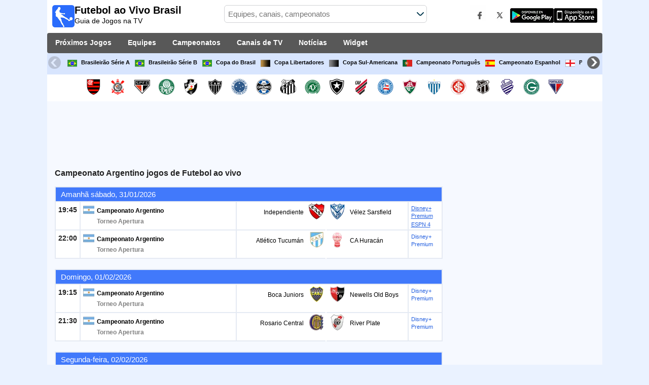

--- FILE ---
content_type: text/html; charset=utf-8
request_url: https://www.futebolaovivobrasil.com/campeonato/liga-argentina
body_size: 31788
content:
<!DOCTYPE html><html class="" lang="pt"><head><meta charset="utf-8"/>
<script>var __ezHttpConsent={setByCat:function(src,tagType,attributes,category,force,customSetScriptFn=null){var setScript=function(){if(force||window.ezTcfConsent[category]){if(typeof customSetScriptFn==='function'){customSetScriptFn();}else{var scriptElement=document.createElement(tagType);scriptElement.src=src;attributes.forEach(function(attr){for(var key in attr){if(attr.hasOwnProperty(key)){scriptElement.setAttribute(key,attr[key]);}}});var firstScript=document.getElementsByTagName(tagType)[0];firstScript.parentNode.insertBefore(scriptElement,firstScript);}}};if(force||(window.ezTcfConsent&&window.ezTcfConsent.loaded)){setScript();}else if(typeof getEzConsentData==="function"){getEzConsentData().then(function(ezTcfConsent){if(ezTcfConsent&&ezTcfConsent.loaded){setScript();}else{console.error("cannot get ez consent data");force=true;setScript();}});}else{force=true;setScript();console.error("getEzConsentData is not a function");}},};</script>
<script>var ezTcfConsent=window.ezTcfConsent?window.ezTcfConsent:{loaded:false,store_info:false,develop_and_improve_services:false,measure_ad_performance:false,measure_content_performance:false,select_basic_ads:false,create_ad_profile:false,select_personalized_ads:false,create_content_profile:false,select_personalized_content:false,understand_audiences:false,use_limited_data_to_select_content:false,};function getEzConsentData(){return new Promise(function(resolve){document.addEventListener("ezConsentEvent",function(event){var ezTcfConsent=event.detail.ezTcfConsent;resolve(ezTcfConsent);});});}</script>
<script>if(typeof _setEzCookies!=='function'){function _setEzCookies(ezConsentData){var cookies=window.ezCookieQueue;for(var i=0;i<cookies.length;i++){var cookie=cookies[i];if(ezConsentData&&ezConsentData.loaded&&ezConsentData[cookie.tcfCategory]){document.cookie=cookie.name+"="+cookie.value;}}}}
window.ezCookieQueue=window.ezCookieQueue||[];if(typeof addEzCookies!=='function'){function addEzCookies(arr){window.ezCookieQueue=[...window.ezCookieQueue,...arr];}}
addEzCookies([{name:"ezoab_259941",value:"mod3; Path=/; Domain=futebolaovivobrasil.com; Max-Age=7200",tcfCategory:"store_info",isEzoic:"true",},{name:"ezosuibasgeneris-1",value:"f4618449-0861-423d-658a-1b676b599816; Path=/; Domain=futebolaovivobrasil.com; Expires=Sat, 30 Jan 2027 04:05:24 UTC; Secure; SameSite=None",tcfCategory:"understand_audiences",isEzoic:"true",}]);if(window.ezTcfConsent&&window.ezTcfConsent.loaded){_setEzCookies(window.ezTcfConsent);}else if(typeof getEzConsentData==="function"){getEzConsentData().then(function(ezTcfConsent){if(ezTcfConsent&&ezTcfConsent.loaded){_setEzCookies(window.ezTcfConsent);}else{console.error("cannot get ez consent data");_setEzCookies(window.ezTcfConsent);}});}else{console.error("getEzConsentData is not a function");_setEzCookies(window.ezTcfConsent);}</script><script type="text/javascript" data-ezscrex='false' data-cfasync='false'>window._ezaq = Object.assign({"edge_cache_status":11,"edge_response_time":690,"url":"https://www.futebolaovivobrasil.com/campeonato/liga-argentina"}, typeof window._ezaq !== "undefined" ? window._ezaq : {});</script><script type="text/javascript" data-ezscrex='false' data-cfasync='false'>window._ezaq = Object.assign({"ab_test_id":"mod3"}, typeof window._ezaq !== "undefined" ? window._ezaq : {});window.__ez=window.__ez||{};window.__ez.tf={"NewBanger":"lazyload"};</script><script type="text/javascript" data-ezscrex='false' data-cfasync='false'>window.ezDisableAds = true;</script>
<script data-ezscrex='false' data-cfasync='false' data-pagespeed-no-defer>var __ez=__ez||{};__ez.stms=Date.now();__ez.evt={};__ez.script={};__ez.ck=__ez.ck||{};__ez.template={};__ez.template.isOrig=true;__ez.queue=__ez.queue||function(){var e=0,i=0,t=[],n=!1,o=[],r=[],s=!0,a=function(e,i,n,o,r,s,a){var l=arguments.length>7&&void 0!==arguments[7]?arguments[7]:window,d=this;this.name=e,this.funcName=i,this.parameters=null===n?null:w(n)?n:[n],this.isBlock=o,this.blockedBy=r,this.deleteWhenComplete=s,this.isError=!1,this.isComplete=!1,this.isInitialized=!1,this.proceedIfError=a,this.fWindow=l,this.isTimeDelay=!1,this.process=function(){f("... func = "+e),d.isInitialized=!0,d.isComplete=!0,f("... func.apply: "+e);var i=d.funcName.split("."),n=null,o=this.fWindow||window;i.length>3||(n=3===i.length?o[i[0]][i[1]][i[2]]:2===i.length?o[i[0]][i[1]]:o[d.funcName]),null!=n&&n.apply(null,this.parameters),!0===d.deleteWhenComplete&&delete t[e],!0===d.isBlock&&(f("----- F'D: "+d.name),m())}},l=function(e,i,t,n,o,r,s){var a=arguments.length>7&&void 0!==arguments[7]?arguments[7]:window,l=this;this.name=e,this.path=i,this.async=o,this.defer=r,this.isBlock=t,this.blockedBy=n,this.isInitialized=!1,this.isError=!1,this.isComplete=!1,this.proceedIfError=s,this.fWindow=a,this.isTimeDelay=!1,this.isPath=function(e){return"/"===e[0]&&"/"!==e[1]},this.getSrc=function(e){return void 0!==window.__ezScriptHost&&this.isPath(e)&&"banger.js"!==this.name?window.__ezScriptHost+e:e},this.process=function(){l.isInitialized=!0,f("... file = "+e);var i=this.fWindow?this.fWindow.document:document,t=i.createElement("script");t.src=this.getSrc(this.path),!0===o?t.async=!0:!0===r&&(t.defer=!0),t.onerror=function(){var e={url:window.location.href,name:l.name,path:l.path,user_agent:window.navigator.userAgent};"undefined"!=typeof _ezaq&&(e.pageview_id=_ezaq.page_view_id);var i=encodeURIComponent(JSON.stringify(e)),t=new XMLHttpRequest;t.open("GET","//g.ezoic.net/ezqlog?d="+i,!0),t.send(),f("----- ERR'D: "+l.name),l.isError=!0,!0===l.isBlock&&m()},t.onreadystatechange=t.onload=function(){var e=t.readyState;f("----- F'D: "+l.name),e&&!/loaded|complete/.test(e)||(l.isComplete=!0,!0===l.isBlock&&m())},i.getElementsByTagName("head")[0].appendChild(t)}},d=function(e,i){this.name=e,this.path="",this.async=!1,this.defer=!1,this.isBlock=!1,this.blockedBy=[],this.isInitialized=!0,this.isError=!1,this.isComplete=i,this.proceedIfError=!1,this.isTimeDelay=!1,this.process=function(){}};function c(e,i,n,s,a,d,c,u,f){var m=new l(e,i,n,s,a,d,c,f);!0===u?o[e]=m:r[e]=m,t[e]=m,h(m)}function h(e){!0!==u(e)&&0!=s&&e.process()}function u(e){if(!0===e.isTimeDelay&&!1===n)return f(e.name+" blocked = TIME DELAY!"),!0;if(w(e.blockedBy))for(var i=0;i<e.blockedBy.length;i++){var o=e.blockedBy[i];if(!1===t.hasOwnProperty(o))return f(e.name+" blocked = "+o),!0;if(!0===e.proceedIfError&&!0===t[o].isError)return!1;if(!1===t[o].isComplete)return f(e.name+" blocked = "+o),!0}return!1}function f(e){var i=window.location.href,t=new RegExp("[?&]ezq=([^&#]*)","i").exec(i);"1"===(t?t[1]:null)&&console.debug(e)}function m(){++e>200||(f("let's go"),p(o),p(r))}function p(e){for(var i in e)if(!1!==e.hasOwnProperty(i)){var t=e[i];!0===t.isComplete||u(t)||!0===t.isInitialized||!0===t.isError?!0===t.isError?f(t.name+": error"):!0===t.isComplete?f(t.name+": complete already"):!0===t.isInitialized&&f(t.name+": initialized already"):t.process()}}function w(e){return"[object Array]"==Object.prototype.toString.call(e)}return window.addEventListener("load",(function(){setTimeout((function(){n=!0,f("TDELAY -----"),m()}),5e3)}),!1),{addFile:c,addFileOnce:function(e,i,n,o,r,s,a,l,d){t[e]||c(e,i,n,o,r,s,a,l,d)},addDelayFile:function(e,i){var n=new l(e,i,!1,[],!1,!1,!0);n.isTimeDelay=!0,f(e+" ...  FILE! TDELAY"),r[e]=n,t[e]=n,h(n)},addFunc:function(e,n,s,l,d,c,u,f,m,p){!0===c&&(e=e+"_"+i++);var w=new a(e,n,s,l,d,u,f,p);!0===m?o[e]=w:r[e]=w,t[e]=w,h(w)},addDelayFunc:function(e,i,n){var o=new a(e,i,n,!1,[],!0,!0);o.isTimeDelay=!0,f(e+" ...  FUNCTION! TDELAY"),r[e]=o,t[e]=o,h(o)},items:t,processAll:m,setallowLoad:function(e){s=e},markLoaded:function(e){if(e&&0!==e.length){if(e in t){var i=t[e];!0===i.isComplete?f(i.name+" "+e+": error loaded duplicate"):(i.isComplete=!0,i.isInitialized=!0)}else t[e]=new d(e,!0);f("markLoaded dummyfile: "+t[e].name)}},logWhatsBlocked:function(){for(var e in t)!1!==t.hasOwnProperty(e)&&u(t[e])}}}();__ez.evt.add=function(e,t,n){e.addEventListener?e.addEventListener(t,n,!1):e.attachEvent?e.attachEvent("on"+t,n):e["on"+t]=n()},__ez.evt.remove=function(e,t,n){e.removeEventListener?e.removeEventListener(t,n,!1):e.detachEvent?e.detachEvent("on"+t,n):delete e["on"+t]};__ez.script.add=function(e){var t=document.createElement("script");t.src=e,t.async=!0,t.type="text/javascript",document.getElementsByTagName("head")[0].appendChild(t)};__ez.dot=__ez.dot||{};__ez.queue.addFileOnce('/detroitchicago/boise.js', '/detroitchicago/boise.js?gcb=195-0&cb=5', true, [], true, false, true, false);__ez.queue.addFileOnce('/parsonsmaize/abilene.js', '/parsonsmaize/abilene.js?gcb=195-0&cb=e80eca0cdb', true, [], true, false, true, false);__ez.queue.addFileOnce('/parsonsmaize/mulvane.js', '/parsonsmaize/mulvane.js?gcb=195-0&cb=e75e48eec0', true, ['/parsonsmaize/abilene.js'], true, false, true, false);__ez.queue.addFileOnce('/detroitchicago/birmingham.js', '/detroitchicago/birmingham.js?gcb=195-0&cb=539c47377c', true, ['/parsonsmaize/abilene.js'], true, false, true, false);</script>
<script data-ezscrex="false" type="text/javascript" data-cfasync="false">window._ezaq = Object.assign({"ad_cache_level":0,"adpicker_placement_cnt":0,"ai_placeholder_cache_level":0,"ai_placeholder_placement_cnt":-1,"domain":"futebolaovivobrasil.com","domain_id":259941,"ezcache_level":1,"ezcache_skip_code":4,"has_bad_image":0,"has_bad_words":0,"is_sitespeed":0,"lt_cache_level":0,"response_size":186316,"response_size_orig":180548,"response_time_orig":991,"template_id":5,"url":"https://www.futebolaovivobrasil.com/campeonato/liga-argentina","word_count":0,"worst_bad_word_level":0}, typeof window._ezaq !== "undefined" ? window._ezaq : {});__ez.queue.markLoaded('ezaqBaseReady');</script>
<script type='text/javascript' data-ezscrex='false' data-cfasync='false'>
window.ezAnalyticsStatic = true;

function analyticsAddScript(script) {
	var ezDynamic = document.createElement('script');
	ezDynamic.type = 'text/javascript';
	ezDynamic.innerHTML = script;
	document.head.appendChild(ezDynamic);
}
function getCookiesWithPrefix() {
    var allCookies = document.cookie.split(';');
    var cookiesWithPrefix = {};

    for (var i = 0; i < allCookies.length; i++) {
        var cookie = allCookies[i].trim();

        for (var j = 0; j < arguments.length; j++) {
            var prefix = arguments[j];
            if (cookie.indexOf(prefix) === 0) {
                var cookieParts = cookie.split('=');
                var cookieName = cookieParts[0];
                var cookieValue = cookieParts.slice(1).join('=');
                cookiesWithPrefix[cookieName] = decodeURIComponent(cookieValue);
                break; // Once matched, no need to check other prefixes
            }
        }
    }

    return cookiesWithPrefix;
}
function productAnalytics() {
	var d = {"pr":[6],"omd5":"d2a2e072babd6554c17d846b4a167dda","nar":"risk score"};
	d.u = _ezaq.url;
	d.p = _ezaq.page_view_id;
	d.v = _ezaq.visit_uuid;
	d.ab = _ezaq.ab_test_id;
	d.e = JSON.stringify(_ezaq);
	d.ref = document.referrer;
	d.c = getCookiesWithPrefix('active_template', 'ez', 'lp_');
	if(typeof ez_utmParams !== 'undefined') {
		d.utm = ez_utmParams;
	}

	var dataText = JSON.stringify(d);
	var xhr = new XMLHttpRequest();
	xhr.open('POST','/ezais/analytics?cb=1', true);
	xhr.onload = function () {
		if (xhr.status!=200) {
            return;
		}

        if(document.readyState !== 'loading') {
            analyticsAddScript(xhr.response);
            return;
        }

        var eventFunc = function() {
            if(document.readyState === 'loading') {
                return;
            }
            document.removeEventListener('readystatechange', eventFunc, false);
            analyticsAddScript(xhr.response);
        };

        document.addEventListener('readystatechange', eventFunc, false);
	};
	xhr.setRequestHeader('Content-Type','text/plain');
	xhr.send(dataText);
}
__ez.queue.addFunc("productAnalytics", "productAnalytics", null, true, ['ezaqBaseReady'], false, false, false, true);
</script><base href="https://www.futebolaovivobrasil.com/campeonato/liga-argentina"/>  <meta http-equiv="X-UA-Compatible" content="IE=edge"/> <meta name="viewport" content="width=device-width, initial-scale=1"/> <title>Campeonato Argentino Ao Vivo | Futebol | GUIA TV</title> <meta name="description" content="Jogos de Futebol AO VIVO do Campeonato Argentino. Agenda completa de partidas transmitidas ao vivo pelos canais legais de televisão e streaming do Brasil."/> <meta name="keywords" content="Campeonato Argentino ao vivo, campeonato de Campeonato Argentino"/> <meta name="apple-itunes-app" content="app-id=897456041"/> <meta name="google-play-app" content="app-id=com.futbolenlatv.deportesenlatv"/> <link rel="apple-touch-icon" sizes="180x180" href="/assets/img/apple-touch-icon.png"/> <link rel="android-touch-icon" href="/assets/img/android-chrome-192x192.png"/> <link rel="icon" type="image/png" sizes="32x32" href="https://www.futebolaovivobrasil.com/favicon-32x32.png"/> <link rel="icon" type="image/png" sizes="16x16" href="https://www.futebolaovivobrasil.com/favicon-16x16.png"/> <link rel="manifest" href="/site.webmanifest"/> <link rel="mask-icon" href="/assets/img/safari-pinned-tab.svg" color="#5bbad5"/> <meta name="msapplication-TileColor" content="#da532c"/> <meta name="theme-color" content="#ffffff"/> <meta property="og:url" content="https://www.futebolaovivobrasil.com/campeonato/liga-argentina"/> <meta property="og:type" content="website"/> <meta property="og:title" content="Campeonato Argentino Ao Vivo | Futebol | GUIA TV"/> <meta property="og:description" content="Jogos de Futebol AO VIVO do Campeonato Argentino. Agenda completa de partidas transmitidas ao vivo pelos canais legais de televisão e streaming do Brasil."/> <meta property="og:image" content="https://www.futebolaovivobrasil.com/assets/img/logo-futbol-en-la-tv.png"/> <meta property="og:image:type" content="image/png"/> <meta property="og:image:alt" content="Jogos de Futebol Ao Vivo"/> <link rel="alternate" hreflang="pt-PT" href="https://www.futebolnatv.pt/campeonato/liga-argentina"/> <link rel="alternate" hreflang="pt-BR" href="https://www.futebolaovivobrasil.com/campeonato/liga-argentina"/> <link rel="alternate" hreflang="pt" href="https://www.futebolaovivobrasil.com/campeonato/liga-argentina"/> <link rel="canonical" href="https://www.futebolaovivobrasil.com/campeonato/liga-argentina"/> <link rel="stylesheet" href="/assets/css/main.css"/> <script> (adsbygoogle = window.adsbygoogle || []).pauseAdRequests = 1; </script> <script async="async" src="https://securepubads.g.doubleclick.net/tag/js/gpt.js"></script> <script> var googletag = googletag || {}; googletag.cmd = googletag.cmd || []; </script> <script type="text/javascript"> if (navigator.userAgent.match(/IEMobile\/10\.0/)) { var msViewportStyle = document.createElement('style'); msViewportStyle.appendChild( document.createTextNode( '@-ms-viewport{width:auto!important}' ) ); document.querySelector('head').appendChild(msViewportStyle); } </script> <script async="" src="https://pagead2.googlesyndication.com/pagead/js/adsbygoogle.js"></script> <script> (adsbygoogle = window.adsbygoogle || []).push({ google_ad_client: "ca-pub-7422568494483020", enable_page_level_ads: true }); </script> <link rel="preload" href="/Scripts/jquery-ui-1.12.1/jquery-ui.min.css" as="style" onload="this.onload=null;this.rel=&#39;stylesheet&#39;"/> <noscript><link rel="stylesheet" href="/Scripts/jquery-ui-1.12.1/jquery-ui.min.css"></noscript> <link href="/Content/statistics.css" rel="stylesheet"/> <link rel="stylesheet" href="/scripts/chosen/chosen.min.css"/> <link rel="stylesheet" href="https://cdnjs.cloudflare.com/ajax/libs/jquery-modal/0.9.1/jquery.modal.min.css"/> <!-- Global site tag (gtag.js) - Google Analytics --> <script async="" src="https://www.googletagmanager.com/gtag/js?id=G-M41EQPDTDZ"></script> <script> window.dataLayer = window.dataLayer || []; function gtag() { dataLayer.push(arguments); } gtag('js', new Date()); gtag('config', 'G-M41EQPDTDZ'); </script> <script type='text/javascript'>
var ezoTemplate = 'orig_site';
var ezouid = '1';
var ezoFormfactor = '1';
</script><script data-ezscrex="false" type='text/javascript'>
var soc_app_id = '0';
var did = 259941;
var ezdomain = 'futebolaovivobrasil.com';
var ezoicSearchable = 1;
</script></head><body> <div class="hidden-xs pCabecera"> </div> <div class="visible-xs margin-top-100"> </div> <header class="main-header"> <div class="barra-superior"> <div class="col col-logo"> <a href="/" class="logo-general"> <img src="/assets/img/logo-futbol-en-la-tv.png" alt="Futebol ao Vivo Brasil" class="logoPrincipal" width="44" height="44"/> <h2>Futebol ao Vivo Brasil <span class="subtitularLogo">Guia de Jogos na TV</span></h2> </a> </div> <div class="col col-buscador"> <div class="buscador-box buscador-box-seccion"> <form action="/Buscador" id="common-search-form" class="common-search-form"> <input type="hidden" class="input-token" value="Vs8a4AA2D15oDI3u0yi_mPfbrFctUCa4qaK3mvRbrFeKxDUzahPHMLIx7g4YAVvE_6b88vr5y-MVfNvjQf4u7DsAmejVjl4Wi5wHXjuut-I1:3J8IrpU9TJ7hdARhqnj6sc7GhId0aTHdkYJ0m7vQceMQ53XAeHhyLWbZvkeOgXZJFbPi12Bu_jXtBcf5zUo9zjtqd_f0sk82VCL40ShITqk1"/> <input type="hidden" class="input-sport" value="1"/> <input type="hidden" class="input-country" value="124"/> <input type="search" class="ui-autocomplete-input js-autocomplete" name="buscador-principal" placeholder="Equipes, canais, campeonatos" autocomplete="off" onkeypress="return event.keyCode != 13;"/> <button aria-label="Buscar..." title="Buscar notícias..." aria-label="Buscar notícias..."> </button> <div id="auto-resultados" class="auto-resultados"></div> </form> </div> </div> <div class="col col-derecha"> <a class="hidden-on-small" href="https://www.facebook.com/wostifutbolenlatv" target="_blank"> <img src="/assets/img/ico-facebook.webp" alt-img="/assets/img/ico-facebook.png" class="js-webp-default" alt="Facebook" width="40" height="40"/> </a> <a class="hidden-on-small" href="https://twitter.com/futbolenlatv" target="_blank"> <img src="/assets/img/ico-twitter.webp" alt-img="/assets/img/ico-twitter.png" alt="Twitter" width="40" height="40" class="js-webp-default"/> </a> <a class="hidden-on-small" href="https://play.google.com/store/apps/details?id=com.futbolenlatv.deportesenlatv&amp;hl=pt-BR" target="_blank"> <img src="/assets/img/app-google-play.webp" alt-img="/assets/img/app-google-play.png" alt="Android" width="86" height="29" class="js-webp-default"/> </a> <a class="hidden-on-small" href="https://apps.apple.com/br/app/deportesenlatv-by-futbolenlatv/id897456041" target="_blank" rel="noopener noreferrer" aria-label="iOS"> <img src="/assets/img/app-store.webp" alt-img="/assets/img/app-store.png" alt="iOS" width="86" height="29" class="js-webp-default"/> </a> <a class="hidden-on-big js-open-overlay" href="#"><img width="44" height="44" src="/assets/img/menu-principal-movil.png" alt="Menú"/></a> </div></div><div class="container-header"> <nav class="main-menu" aria-label="Main Navigation"> <ul> <li><a href="/">Próximos Jogos</a></li> <li class="dropdown"> <a href="#">Equipes <i class="fa fa-angle-down"></i></a> <!-- children nav --> <ul class="dropdown-menu"> <li> <a href="/equipe/cr-flamengo"> <img src="https://static.futbolenlatv.com/img/32/20121222102708_flamengo.webp" alt-img="https://static.futbolenlatv.com/img/32/20121222102708_flamengo.png" alt="Flamengo RJ" title="Flamengo RJ" width="27" height="27" class="js-webp-default"/> Flamengo RJ </a> </li> <li> <a href="/equipe/corinthians"> <img src="https://static.futbolenlatv.com/img/32/20121222102336_corinthians.webp" alt-img="https://static.futbolenlatv.com/img/32/20121222102336_corinthians.png" alt="Corinthians" title="Corinthians" width="27" height="27" class="js-webp-default"/> Corinthians </a> </li> <li> <a href="/equipe/sao-paulo"> <img src="https://static.futbolenlatv.com/img/32/20121222105631_sao-paulo.webp" alt-img="https://static.futbolenlatv.com/img/32/20121222105631_sao-paulo.png" alt="Sao Paulo" title="Sao Paulo" width="27" height="27" class="js-webp-default"/> Sao Paulo </a> </li> <li> <a href="/equipe/palmeiras"> <img src="https://static.futbolenlatv.com/img/32/20130207042018_palmeiras.webp" alt-img="https://static.futbolenlatv.com/img/32/20130207042018_palmeiras.png" alt="Palmeiras" title="Palmeiras" width="27" height="27" class="js-webp-default"/> Palmeiras </a> </li> <li> <a href="/equipe/vasco-da-gama"> <img src="https://static.futbolenlatv.com/img/32/20121222111424_vasco-da-gama.webp" alt-img="https://static.futbolenlatv.com/img/32/20121222111424_vasco-da-gama.png" alt="Vasco" title="Vasco" width="27" height="27" class="js-webp-default"/> Vasco </a> </li> <li> <a href="/equipe/atletico-mg"> <img src="https://static.futbolenlatv.com/img/32/20180202125146-atletico-mineiro.webp" alt-img="https://static.futbolenlatv.com/img/32/20180202125146-atletico-mineiro.png" alt="Atletico-MG" title="Atletico-MG" width="27" height="27" class="js-webp-default"/> Atletico-MG </a> </li> <li class="textoCentrando"><a href="/equipe" title="MAIS EQUIPES">MAIS EQUIPES</a> </li> </ul> </li> <li class="dropdown"> <a href="#">Campeonatos <i class="fa fa-angle-down"></i></a> <ul class="dropdown-menu"> <li> <a href="/campeonato/brasileirao"> <img src="https://static.futbolenlatv.com/img/32/20130805105145-Brasil.webp" alt-img="https://static.futbolenlatv.com/img/32/20130805105145-Brasil.png" alt="Brasileirão Série A" title="Brasileirão Série A" width="27" height="27" class="js-webp-default"/> Brasileirão Série A </a> </li> <li> <a href="/campeonato/brasileirao-serie-b"> <img src="https://static.futbolenlatv.com/img/32/20130805105145-Brasil.webp" alt-img="https://static.futbolenlatv.com/img/32/20130805105145-Brasil.png" alt="Brasileirão Série B" title="Brasileirão Série B" width="27" height="27" class="js-webp-default"/> Brasileirão Série B </a> </li> <li> <a href="/campeonato/copa-do-brasil"> <img src="https://static.futbolenlatv.com/img/32/20130805105145-Brasil.webp" alt-img="https://static.futbolenlatv.com/img/32/20130805105145-Brasil.png" alt="Copa do Brasil" title="Copa do Brasil" width="27" height="27" class="js-webp-default"/> Copa do Brasil </a> </li> <li> <a href="/campeonato/copa-libertadores"> <img src="https://static.futbolenlatv.com/img/32/20171101092043-copa-libertadores.webp" alt-img="https://static.futbolenlatv.com/img/32/20171101092043-copa-libertadores.png" alt="Copa Libertadores" title="Copa Libertadores" width="27" height="27" class="js-webp-default"/> Copa Libertadores </a> </li> <li> <a href="/campeonato/copa-sudamericana"> <img src="https://static.futbolenlatv.com/img/32/20171101092129-copa-sudamericana.webp" alt-img="https://static.futbolenlatv.com/img/32/20171101092129-copa-sudamericana.png" alt="Copa Sul-Americana" title="Copa Sul-Americana" width="27" height="27" class="js-webp-default"/> Copa Sul-Americana </a> </li> <li> <a href="/campeonato/primeira-liga"> <img src="https://static.futbolenlatv.com/img/32/20130727123357-Portugal.webp" alt-img="https://static.futbolenlatv.com/img/32/20130727123357-Portugal.png" alt="Campeonato Português" title="Campeonato Português" width="27" height="27" class="js-webp-default"/> Campeonato Português </a> </li> <li class="textoCentrando"><a href="/campeonato" title="MAIS CAMPEONATOS">MAIS CAMPEONATOS</a> </li> </ul> </li> <li class="dropdown">  <a href="#">Canais de TV <i class="fa fa-angle-down"></i></a> <ul class="dropdown-menu dropdown-menu-wider"> <li> <a href="/canai/premier-fc"> <img src="https://static.futbolenlatv.com/img/32/20180213061928-premiere.webp" alt-img="https://static.futbolenlatv.com/img/32/20180213061928-premiere.png" alt="Premiere" title="Premiere" width="27" height="27" class="js-webp-default"/> Premiere </a> </li> <li> <a href="/canai/cbf-tv"> <img src="https://static.futbolenlatv.com/img/32/20180826121014-cdf-tv.webp" alt-img="https://static.futbolenlatv.com/img/32/20180826121014-cdf-tv.png" alt="CBF TV" title="CBF TV" width="27" height="27" class="js-webp-default"/> CBF TV </a> </li> <li> <a href="/canai/dazn-brasil"> <img src="https://static.futbolenlatv.com/img/32/20181214053842-dazn.webp" alt-img="https://static.futbolenlatv.com/img/32/20181214053842-dazn.png" alt="DAZN (Ver ao vivo)" title="DAZN (Ver ao vivo)" width="27" height="27" class="js-webp-default"/> DAZN (Ver ao vivo) </a> </li> <li> <a href="/canai/elevensports-com-brasil"> <img src="https://static.futbolenlatv.com/img/32/20200805204007-eleven-sports-italia.webp" alt-img="https://static.futbolenlatv.com/img/32/20200805204007-eleven-sports-italia.png" alt="Elevensports.com" title="Elevensports.com" width="27" height="27" class="js-webp-default"/> Elevensports.com </a> </li> <li> <a href="/canai/sportv-brasil"> <img src="https://static.futbolenlatv.com/img/32/20230108142954-sportv-brasil.webp" alt-img="https://static.futbolenlatv.com/img/32/20230108142954-sportv-brasil.png" alt="SporTV" title="SporTV" width="27" height="27" class="js-webp-default"/> SporTV </a> </li> <li> <a href="/canai/estadio-tnt-sports-brasil"> <img src="https://static.futbolenlatv.com/img/32/20210117111420-estadio-tnt-sports-brasil.webp" alt-img="https://static.futbolenlatv.com/img/32/20210117111420-estadio-tnt-sports-brasil.png" alt="Estádio TNT Sports" title="Estádio TNT Sports" width="27" height="27" class="js-webp-default"/> Estádio TNT Sports </a> </li> <li><a href="/canai" title="MAIS CANAIS">MAIS CANAIS</a> </li> </ul> </li> <li><a href="/noticias">Notícias</a></li> <li><a href="/widget">Widget</a></li> </ul> </nav> <nav class="carrusel-competiciones" id="carrusel-competiciones" style="max-height: 54px; overflow-y: hidden; overflow: hidden;"> <a href="/campeonato/brasileirao" title="Brasileirão Série A"> <img src="https://static.futbolenlatv.com/img/32/20130805105145-Brasil.png" alt="Brasileirão Série A" title="Brasileirão Série A" width="19" height="19"/>Brasileirão Série A </a> <a href="/campeonato/brasileirao-serie-b" title="Brasileirão Série B"> <img src="https://static.futbolenlatv.com/img/32/20130805105145-Brasil.png" alt="Brasileirão Série B" title="Brasileirão Série B" width="19" height="19"/>Brasileirão Série B </a> <a href="/campeonato/copa-do-brasil" title="Copa do Brasil"> <img src="https://static.futbolenlatv.com/img/32/20130805105145-Brasil.png" alt="Copa do Brasil" title="Copa do Brasil" width="19" height="19"/>Copa do Brasil </a> <a href="/campeonato/copa-libertadores" title="Copa Libertadores"> <img src="https://static.futbolenlatv.com/img/32/20171101092043-copa-libertadores.png" alt="Copa Libertadores" title="Copa Libertadores" width="19" height="19"/>Copa Libertadores </a> <a href="/campeonato/copa-sudamericana" title="Copa Sul-Americana"> <img src="https://static.futbolenlatv.com/img/32/20171101092129-copa-sudamericana.png" alt="Copa Sul-Americana" title="Copa Sul-Americana" width="19" height="19"/>Copa Sul-Americana </a> <a href="/campeonato/primeira-liga" title="Campeonato Português"> <img src="https://static.futbolenlatv.com/img/32/20130727123357-Portugal.png" alt="Campeonato Português" title="Campeonato Português" width="19" height="19"/>Campeonato Português </a> <a href="/campeonato/la-liga" title="Campeonato Espanhol"> <img src="https://static.futbolenlatv.com/img/32/20130727123206-espana.png" alt="Campeonato Espanhol" title="Campeonato Espanhol" width="19" height="19"/>Campeonato Espanhol </a> <a href="/campeonato/premier-league" title="Premier League"> <img src="https://static.futbolenlatv.com/img/32/20140605095816-Inglaterra.png" alt="Premier League" title="Premier League" width="19" height="19"/>Premier League </a> <a href="/campeonato/ligue-1" title="Campeonato Francês"> <img src="https://static.futbolenlatv.com/img/32/20130727123333-Francia.png" alt="Campeonato Francês" title="Campeonato Francês" width="19" height="19"/>Campeonato Francês </a> <a href="/campeonato/liga-campeones" title="Champions League"> <img src="https://static.futbolenlatv.com/img/32/20171009063756-champions-league.png" alt="Champions League" title="Champions League" width="19" height="19"/>Champions League </a> <a href="/campeonato/mundial-de-clubes" title="FIFA Copa do Mundo de Clubes"> <img src="https://static.futbolenlatv.com/img/32/20171010060959-fifa.png" alt="FIFA Copa do Mundo de Clubes" title="FIFA Copa do Mundo de Clubes" width="19" height="19"/>FIFA Copa do Mundo de Clubes </a> <a href="/campeonato"><img src="/Content/Img/ico-mas.png" alt="Campeonatos" width="19" height="19"/>Campeonatos</a> </nav> <style>.lista-equipos img {background-color: #fff;}</style> <div class="lista-equipos" style="max-height: 53px; overflow-y: hidden;"> <a href="/equipe/cr-flamengo"> <img src="https://static.futbolenlatv.com/img/32/20121222102708_flamengo.png" alt="Flamengo RJ" title="Flamengo RJ" width="32" height="32"/> </a> <a href="/equipe/corinthians"> <img src="https://static.futbolenlatv.com/img/32/20121222102336_corinthians.png" alt="Corinthians" title="Corinthians" width="32" height="32"/> </a> <a href="/equipe/sao-paulo"> <img src="https://static.futbolenlatv.com/img/32/20121222105631_sao-paulo.png" alt="Sao Paulo" title="Sao Paulo" width="32" height="32"/> </a> <a href="/equipe/palmeiras"> <img src="https://static.futbolenlatv.com/img/32/20130207042018_palmeiras.png" alt="Palmeiras" title="Palmeiras" width="32" height="32"/> </a> <a href="/equipe/vasco-da-gama"> <img src="https://static.futbolenlatv.com/img/32/20121222111424_vasco-da-gama.png" alt="Vasco" title="Vasco" width="32" height="32"/> </a> <a href="/equipe/atletico-mg"> <img src="https://static.futbolenlatv.com/img/32/20180202125146-atletico-mineiro.png" alt="Atletico-MG" title="Atletico-MG" width="32" height="32"/> </a> <a href="/equipe/cruzeiro"> <img src="https://static.futbolenlatv.com/img/32/20190115103202-cruzeiro.png" alt="Cruzeiro" title="Cruzeiro" width="32" height="32"/> </a> <a href="/equipe/gremio"> <img src="https://static.futbolenlatv.com/img/32/20121222103034_gremio.png" alt="Gremio" title="Gremio" width="32" height="32"/> </a> <a href="/equipe/santos"> <img src="https://static.futbolenlatv.com/img/32/20180213074034-santos.png" alt="Santos" title="Santos" width="32" height="32"/> </a> <a href="/equipe/chapecoense"> <img src="https://static.futbolenlatv.com/img/32/20140716093041-chapecoense.png" alt="Chapecoense-SC" title="Chapecoense-SC" width="32" height="32"/> </a> <a href="/equipe/botafogo"> <img src="https://static.futbolenlatv.com/img/32/20121222101953_botafogo.png" alt="Botafogo RJ" title="Botafogo RJ" width="32" height="32"/> </a> <a href="/equipe/atletico-paranaense"> <img src="https://static.futbolenlatv.com/img/32/20190513105130-atletico-paranaense.png" alt="Athletico-PR" title="Athletico-PR" width="32" height="32"/> </a> <a href="/equipe/bahia"> <img src="https://static.futbolenlatv.com/img/32/20180209112818-bahia.png" alt="Bahia" title="Bahia" width="32" height="32"/> </a> <a href="/equipe/fluminense"> <img src="https://static.futbolenlatv.com/img/32/20180122105234-Fluminense.png" alt="Fluminense" title="Fluminense" width="32" height="32"/> </a> <a href="/equipe/avai-futebol-clube"> <img src="https://static.futbolenlatv.com/img/32/20150514110915-avai.png" alt="Avai" title="Avai" width="32" height="32"/> </a> <a href="/equipe/internacional"> <img src="https://static.futbolenlatv.com/img/32/20121222103104_internacional.png" alt="Internacional" title="Internacional" width="32" height="32"/> </a> <a href="/equipe/ceara-sporting-club"> <img src="https://static.futbolenlatv.com/img/32/20140724053102-ceara.png" alt="Ceara" title="Ceara" width="32" height="32"/> </a> <a href="/equipe/centro-esportivo-alagoano"> <img src="https://static.futbolenlatv.com/img/32/20140307111838-csa.png" alt="CSA" title="CSA" width="32" height="32"/> </a> <a href="/equipe/goias"> <img src="https://static.futbolenlatv.com/img/32/20190115105819-goias.png" alt="Goias" title="Goias" width="32" height="32"/> </a> <a href="/equipe/fortaleza-sc"> <img src="https://static.futbolenlatv.com/img/32/20160516115803-fortaleza-sc.png" alt="Fortaleza" title="Fortaleza" width="32" height="32"/> </a> </div></div> </header> <div class="container"> <div class="contenido-principal"> <section class="columna-principal"> <div class="hidden-xs pMenu"> <script async="" src="//pagead2.googlesyndication.com/pagead/js/adsbygoogle.js"></script><!-- web-debajo-menu --><ins class="adsbygoogle" style="display:inline-block;width:728px;height:90px" data-ad-client="ca-pub-7422568494483020" data-ad-slot="8414429040"></ins><script>(adsbygoogle = window.adsbygoogle || []).push({});</script> </div> <div class="filter-banner hidden-xs"> </div> <div class="visible-xs margin-bottom-10"> <script async="" src="//pagead2.googlesyndication.com/pagead/js/adsbygoogle.js"></script><!-- adaptable-top-no-amp --><ins class="adsbygoogle" style="display:block" data-ad-client="ca-pub-7422568494483020" data-ad-slot="8384339716" data-ad-format="auto" data-full-width-responsive="true"></ins><script>(adsbygoogle = window.adsbygoogle || []).push({});</script> </div> <h1>Campeonato Argentino jogos de Futebol ao vivo</h1> <div id="utcRelativeContent"> <div id="dvMensajeOtherWeb" class="mensajeAlerta" style="display:none"> <button type="button" onclick="hideMessage(&#39;dvMensajeOtherWeb&#39;)">×</button> <p id="pMensajeOtherWeb"></p></div> <table class="tablaPrincipal detalleVacio "> <tbody> <tr class="cabeceraTabla "> <td colspan="5">Amanhã sábado, 31/01/2026</td></tr><tr> <td class="hora "> 19:45 </td> <td class="detalles "> <ul> <li> <div class="contenedorImgCompeticion"> <img src="https://static.futbolenlatv.com/img/32/20130727123852-Argentina.webp" alt-img="https://static.futbolenlatv.com/img/32/20130727123852-Argentina.png" alt="Campeonato Argentino" title="Campeonato Argentino" width="22" height="22" class="js-webp-default"/> <span class="ajusteDoslineas"> <label title="Campeonato Argentino">Campeonato Argentino</label> <span title="Torneo Apertura">Torneo Apertura</span> </span> </div> </li> </ul></td><td class="local"> <a class="internalLink" href="/equipe/independiente"> <span title="Independiente">Independiente</span> </a> <img src="https://static.futbolenlatv.com/img/32/20121219051437_independiente.webp" alt-img="https://static.futbolenlatv.com/img/32/20121219051437_independiente.png" alt="Independiente" title="Independiente" width="32" height="32" class="js-webp-default"/></td><td class="visitante"> <img src="https://static.futbolenlatv.com/img/32/20121219051943_vélez-sarsfield.webp" alt-img="https://static.futbolenlatv.com/img/32/20121219051943_vélez-sarsfield.png" alt="Vélez Sarsfield" title="Vélez Sarsfield" width="32" height="32" class="js-webp-default"/> <a class="internalLink" href="/equipe/velez-sarsfield"> <span title="Vélez Sarsfield">Vélez Sarsfield</span> </a></td> <td class="canales"> <div itemscope="" itemtype="https://schema.org/Event"> <meta itemprop="name" content="Independiente - Vélez Sarsfield"/> <meta itemprop="description" content="Independiente - Vélez Sarsfield el sábado, 31 de janeiro de 2026 a las 19:45"/> <meta itemprop="url" content="https://www.futebolaovivobrasil.com/campeonato/liga-argentina"/> <meta itemprop="startDate" content="2026-01-31T18:45:00"/> <meta itemprop="duration" content="T1H45M"/> <div itemprop="location" itemscope="" itemtype="https://schema.org/Place"> <meta itemprop="name" content="Estadio Libertadores de América"/> <meta itemprop="address" content="Ricardo Enrique Bochini 751, Avellaneda, Pcia de Buenos Aires, Argentina"/> </div> </div> <ul class="listaCanales"> <li class="" title="Disney+ Premium"><a class="internalLinkCanal" href="/canai/disney-plus-brasil">Disney+ Premium</a></li> <li class="" title="ESPN 4"><a class="internalLinkCanal" href="/canai/espn4-brasil">ESPN 4</a></li> </ul> </td></tr> <tr> <td class="hora "> 22:00 </td> <td class="detalles "> <ul> <li> <div class="contenedorImgCompeticion"> <img src="https://static.futbolenlatv.com/img/32/20130727123852-Argentina.webp" alt-img="https://static.futbolenlatv.com/img/32/20130727123852-Argentina.png" alt="Campeonato Argentino" title="Campeonato Argentino" width="22" height="22" class="js-webp-default"/> <span class="ajusteDoslineas"> <label title="Campeonato Argentino">Campeonato Argentino</label> <span title="Torneo Apertura">Torneo Apertura</span> </span> </div> </li> </ul></td><td class="local"> <a class="internalLink" href="/equipe/atletico-tucuman"> <span title="Atlético Tucumán">Atlético Tucumán</span> </a> <img src="https://static.futbolenlatv.com/img/32/20140815121718-atletico-tucuman.webp" alt-img="https://static.futbolenlatv.com/img/32/20140815121718-atletico-tucuman.png" alt="Atlético Tucumán" title="Atlético Tucumán" width="32" height="32" class="js-webp-default"/></td><td class="visitante"> <img src="https://static.futbolenlatv.com/img/32/20140821093122-ca-huracan.webp" alt-img="https://static.futbolenlatv.com/img/32/20140821093122-ca-huracan.png" alt="CA Huracán" title="CA Huracán" width="32" height="32" class="js-webp-default"/> <a class="internalLink" href="/equipe/club-atletico-huracan"> <span title="CA Huracán">CA Huracán</span> </a></td> <td class="canales"> <div itemscope="" itemtype="https://schema.org/Event"> <meta itemprop="name" content="Atlético Tucumán - CA Huracán"/> <meta itemprop="description" content="Atlético Tucumán - CA Huracán el sábado, 31 de janeiro de 2026 a las 22:00"/> <meta itemprop="url" content="https://www.futebolaovivobrasil.com/campeonato/liga-argentina"/> <meta itemprop="startDate" content="2026-01-31T21:00:00"/> <meta itemprop="duration" content="T1H45M"/> <div itemprop="location" itemscope="" itemtype="https://schema.org/Place"> <meta itemprop="name" content="Estadio Monumental José Fierro"/> <meta itemprop="address" content="25 de Mayo 1351, T4000 San Miguel de Tucumán, Tucumán, Argentina"/> </div> </div> <ul class="listaCanales"> <li class="canal-sin-enlace " title="Disney+ Premium">Disney+ Premium</li> </ul> </td></tr> </tbody> </table> <table class="tablaPrincipal detalleVacio "> <tbody> <tr class="cabeceraTabla "> <td colspan="5">Domingo, 01/02/2026</td></tr><tr> <td class="hora "> 19:15 </td> <td class="detalles "> <ul> <li> <div class="contenedorImgCompeticion"> <img src="https://static.futbolenlatv.com/img/32/20130727123852-Argentina.webp" alt-img="https://static.futbolenlatv.com/img/32/20130727123852-Argentina.png" alt="Campeonato Argentino" title="Campeonato Argentino" width="22" height="22" class="js-webp-default"/> <span class="ajusteDoslineas"> <label title="Campeonato Argentino">Campeonato Argentino</label> <span title="Torneo Apertura">Torneo Apertura</span> </span> </div> </li> </ul></td><td class="local"> <a class="internalLink" href="/equipe/boca-juniors"> <span title="Boca Juniors">Boca Juniors</span> </a> <img src="https://static.futbolenlatv.com/img/32/20121219051310_boca-juniors.webp" alt-img="https://static.futbolenlatv.com/img/32/20121219051310_boca-juniors.png" alt="Boca Juniors" title="Boca Juniors" width="32" height="32" class="js-webp-default"/></td><td class="visitante"> <img src="https://static.futbolenlatv.com/img/32/20121219051543_newellžs-old-boys.webp" alt-img="https://static.futbolenlatv.com/img/32/20121219051543_newellžs-old-boys.png" alt="Newells Old Boys" title="Newells Old Boys" width="32" height="32" class="js-webp-default"/> <a class="internalLink" href="/equipe/newells-old-boys"> <span title="Newells Old Boys">Newells Old Boys</span> </a></td> <td class="canales"> <div itemscope="" itemtype="https://schema.org/Event"> <meta itemprop="name" content="Boca Juniors - Newells Old Boys"/> <meta itemprop="description" content="Boca Juniors - Newells Old Boys el domingo, 1 de fevereiro de 2026 a las 19:15"/> <meta itemprop="url" content="https://www.futebolaovivobrasil.com/campeonato/liga-argentina"/> <meta itemprop="startDate" content="2026-02-01T18:15:00"/> <meta itemprop="duration" content="T1H45M"/> <div itemprop="location" itemscope="" itemtype="https://schema.org/Place"> <meta itemprop="name" content="Estadio Alberto J. Armando &#34;La Bombonera&#34;"/> <meta itemprop="address" content="Brandsen 805, C1161 CABA, Argentina"/> </div> </div> <ul class="listaCanales"> <li class="canal-sin-enlace " title="Disney+ Premium">Disney+ Premium</li> </ul> </td></tr> <tr> <td class="hora "> 21:30 </td> <td class="detalles "> <ul> <li> <div class="contenedorImgCompeticion"> <img src="https://static.futbolenlatv.com/img/32/20130727123852-Argentina.webp" alt-img="https://static.futbolenlatv.com/img/32/20130727123852-Argentina.png" alt="Campeonato Argentino" title="Campeonato Argentino" width="22" height="22" class="js-webp-default"/> <span class="ajusteDoslineas"> <label title="Campeonato Argentino">Campeonato Argentino</label> <span title="Torneo Apertura">Torneo Apertura</span> </span> </div> </li> </ul></td><td class="local"> <a class="internalLink" href="/equipe/rosario-central"> <span title="Rosario Central">Rosario Central</span> </a> <img src="https://static.futbolenlatv.com/img/32/20130804050508-rosario-central.webp" alt-img="https://static.futbolenlatv.com/img/32/20130804050508-rosario-central.png" alt="Rosario Central" title="Rosario Central" width="32" height="32" class="js-webp-default"/></td><td class="visitante"> <img src="https://static.futbolenlatv.com/img/32/20121219051705_river-plate.webp" alt-img="https://static.futbolenlatv.com/img/32/20121219051705_river-plate.png" alt="River Plate" title="River Plate" width="32" height="32" class="js-webp-default"/> <a class="internalLink" href="/equipe/river-plate"> <span title="River Plate">River Plate</span> </a></td> <td class="canales"> <div itemscope="" itemtype="https://schema.org/Event"> <meta itemprop="name" content="Rosario Central - River Plate"/> <meta itemprop="description" content="Rosario Central - River Plate el domingo, 1 de fevereiro de 2026 a las 21:30"/> <meta itemprop="url" content="https://www.futebolaovivobrasil.com/campeonato/liga-argentina"/> <meta itemprop="startDate" content="2026-02-01T20:30:00"/> <meta itemprop="duration" content="T1H45M"/> <div itemprop="location" itemscope="" itemtype="https://schema.org/Place"> <meta itemprop="name" content="Estadio Gigante de Arroyito"/> <meta itemprop="address" content="Cordiviola 1100, S2000COQ Rosario, Santa Fe, Argentina"/> </div> </div> <ul class="listaCanales"> <li class="canal-sin-enlace " title="Disney+ Premium">Disney+ Premium</li> </ul> </td></tr> </tbody> </table> <table class="tablaPrincipal detalleVacio "> <tbody> <tr class="cabeceraTabla "> <td colspan="5">Segunda-feira, 02/02/2026</td></tr><tr> <td class="hora "> 22:00 </td> <td class="detalles "> <ul> <li> <div class="contenedorImgCompeticion"> <img src="https://static.futbolenlatv.com/img/32/20130727123852-Argentina.webp" alt-img="https://static.futbolenlatv.com/img/32/20130727123852-Argentina.png" alt="Campeonato Argentino" title="Campeonato Argentino" width="22" height="22" class="js-webp-default"/> <span class="ajusteDoslineas"> <label title="Campeonato Argentino">Campeonato Argentino</label> <span title="Torneo Apertura">Torneo Apertura</span> </span> </div> </li> </ul></td><td class="local"> <a class="internalLink" href="/equipe/argentinos-juniors"> <span title="Argentinos Juniors">Argentinos Juniors</span> </a> <img src="https://static.futbolenlatv.com/img/32/20121219051144_argentinos-juniors.webp" alt-img="https://static.futbolenlatv.com/img/32/20121219051144_argentinos-juniors.png" alt="Argentinos Juniors" title="Argentinos Juniors" width="32" height="32" class="js-webp-default"/></td><td class="visitante"> <img src="https://static.futbolenlatv.com/img/32/20121219050908__belgrano.webp" alt-img="https://static.futbolenlatv.com/img/32/20121219050908__belgrano.png" alt="Belgrano" title="Belgrano" width="32" height="32" class="js-webp-default"/> <a class="internalLink" href="/equipe/belgrano"> <span title="Belgrano">Belgrano</span> </a></td> <td class="canales"> <div itemscope="" itemtype="https://schema.org/Event"> <meta itemprop="name" content="Argentinos Juniors - Belgrano"/> <meta itemprop="description" content="Argentinos Juniors - Belgrano el segunda-feira, 2 de fevereiro de 2026 a las 22:00"/> <meta itemprop="url" content="https://www.futebolaovivobrasil.com/campeonato/liga-argentina"/> <meta itemprop="startDate" content="2026-02-02T21:00:00"/> <meta itemprop="duration" content="T1H45M"/> <div itemprop="location" itemscope="" itemtype="https://schema.org/Place"> <meta itemprop="name" content="Estadio Diego Armando Maradona"/> <meta itemprop="address" content="Gavilán 2151, C1416 CABA, Argentina"/> </div> </div> <ul class="listaCanales"> <li class="canal-sin-enlace " title="Disney+ Premium">Disney+ Premium</li> </ul> </td></tr> <tr> <td colspan="5" class="pTabla"> <!-- EZOIC_REMOVE_BEGIN --> <script async="" src="https://pagead2.googlesyndication.com/pagead/js/adsbygoogle.js"></script> <!-- adaptable-top-no-amp --> <ins class="adsbygoogle" style="display:block;max-width:728px" data-ad-client="ca-pub-7422568494483020" data-ad-slot="8384339716" data-ad-format="auto" data-full-width-responsive="true"></ins> <script> (adsbygoogle = window.adsbygoogle || []).push({}); </script> <!-- EZOIC_REMOVE_END --> </td> </tr> </tbody> </table> <table class="tablaPrincipal detalleVacio moreThan3Days"> <tbody> <tr class="cabeceraTabla "> <td colspan="5">Terça-feira, 03/02/2026</td></tr><tr> <td class="hora "> 21:15 </td> <td class="detalles "> <ul> <li> <div class="contenedorImgCompeticion"> <img src="https://static.futbolenlatv.com/img/32/20130727123852-Argentina.webp" alt-img="https://static.futbolenlatv.com/img/32/20130727123852-Argentina.png" alt="Campeonato Argentino" title="Campeonato Argentino" width="22" height="22" class="js-webp-default"/> <span class="ajusteDoslineas"> <label title="Campeonato Argentino">Campeonato Argentino</label> <span title="Torneo Apertura">Torneo Apertura</span> </span> </div> </li> </ul></td><td class="local"> <a class="internalLink" href="/equipe/independiente-rm"> <span title="Ind. Rivadavia">Ind. Rivadavia</span> </a> <img src="https://static.futbolenlatv.com/img/32/20140815122429-independiente-rm.webp" alt-img="https://static.futbolenlatv.com/img/32/20140815122429-independiente-rm.png" alt="Ind. Rivadavia" title="Ind. Rivadavia" width="32" height="32" class="js-webp-default"/></td><td class="visitante"> <img src="https://static.futbolenlatv.com/img/32/20140814114704-sarmiento.webp" alt-img="https://static.futbolenlatv.com/img/32/20140814114704-sarmiento.png" alt="Sarmiento" title="Sarmiento" width="32" height="32" class="js-webp-default"/> <a class="internalLink" href="/equipe/sarmiento"> <span title="Sarmiento">Sarmiento</span> </a></td> <td class="canales"> <div itemscope="" itemtype="https://schema.org/Event"> <meta itemprop="name" content="Ind. Rivadavia - Sarmiento"/> <meta itemprop="description" content="Ind. Rivadavia - Sarmiento el terça-feira, 3 de fevereiro de 2026 a las 21:15"/> <meta itemprop="url" content="https://www.futebolaovivobrasil.com/campeonato/liga-argentina"/> <meta itemprop="startDate" content="2026-02-03T20:15:00"/> <meta itemprop="duration" content="T1H45M"/> <div itemprop="location" itemscope="" itemtype="https://schema.org/Place"> <meta itemprop="name" content="Estadio Bautista Gargantini"/> <meta itemprop="address" content="Mendoza, Argentina"/> </div> </div> <ul class="listaCanales"> <li class="canal-sin-enlace " title="Disney+ Premium">Disney+ Premium</li> </ul> </td></tr> </tbody> </table> <table class="tablaPrincipal detalleVacio moreThan3Days"> <tbody> <tr class="cabeceraTabla "> <td colspan="5">Sábado, 07/02/2026</td></tr><tr> <td class="hora "> 17:00 </td> <td class="detalles "> <ul> <li> <div class="contenedorImgCompeticion"> <img src="https://static.futbolenlatv.com/img/32/20130727123852-Argentina.webp" alt-img="https://static.futbolenlatv.com/img/32/20130727123852-Argentina.png" alt="Campeonato Argentino" title="Campeonato Argentino" width="22" height="22" class="js-webp-default"/> <span class="ajusteDoslineas"> <label title="Campeonato Argentino">Campeonato Argentino</label> <span title="Torneo Apertura">Torneo Apertura</span> </span> </div> </li> </ul></td><td class="local"> <a class="internalLink" href="/equipe/club-aldosivi"> <span title="Aldosivi">Aldosivi</span> </a> <img src="https://static.futbolenlatv.com/img/32/20140826095110-aldosivi.webp" alt-img="https://static.futbolenlatv.com/img/32/20140826095110-aldosivi.png" alt="Aldosivi" title="Aldosivi" width="32" height="32" class="js-webp-default"/></td><td class="visitante"> <img src="https://static.futbolenlatv.com/img/32/20130804050508-rosario-central.webp" alt-img="https://static.futbolenlatv.com/img/32/20130804050508-rosario-central.png" alt="Rosario Central" title="Rosario Central" width="32" height="32" class="js-webp-default"/> <span title="Rosario Central">Rosario Central</span></td> <td class="canales"> <div itemscope="" itemtype="https://schema.org/Event"> <meta itemprop="name" content="Aldosivi - Rosario Central"/> <meta itemprop="description" content="Aldosivi - Rosario Central el sábado, 7 de fevereiro de 2026 a las 17:00"/> <meta itemprop="url" content="https://www.futebolaovivobrasil.com/campeonato/liga-argentina"/> <meta itemprop="startDate" content="2026-02-07T16:00:00"/> <meta itemprop="duration" content="T1H45M"/> <div itemprop="location" itemscope="" itemtype="https://schema.org/Place"> <meta itemprop="name" content="Estadio José María Minella"/> <meta itemprop="address" content="Av. de las Olimpiadas 760, Peralta Ramos Oeste, B7608DKP Mar del Plata, Pcia de Buenos Aires, Argentina"/> </div> </div> <ul class="listaCanales"> <li class="canal-sin-enlace " title="Disney+ Premium">Disney+ Premium</li> </ul> </td></tr> <tr> <td class="hora "> 20:00 </td> <td class="detalles "> <ul> <li> <div class="contenedorImgCompeticion"> <img src="https://static.futbolenlatv.com/img/32/20130727123852-Argentina.webp" alt-img="https://static.futbolenlatv.com/img/32/20130727123852-Argentina.png" alt="Campeonato Argentino" title="Campeonato Argentino" width="22" height="22" class="js-webp-default"/> <span class="ajusteDoslineas"> <label title="Campeonato Argentino">Campeonato Argentino</label> <span title="Torneo Apertura">Torneo Apertura</span> </span> </div> </li> </ul></td><td class="local"> <span title="River Plate">River Plate</span> <img src="https://static.futbolenlatv.com/img/32/20121219051705_river-plate.webp" alt-img="https://static.futbolenlatv.com/img/32/20121219051705_river-plate.png" alt="River Plate" title="River Plate" width="32" height="32" class="js-webp-default"/></td><td class="visitante"> <img src="https://static.futbolenlatv.com/img/32/20121219051849_tigre.webp" alt-img="https://static.futbolenlatv.com/img/32/20121219051849_tigre.png" alt="Tigre" title="Tigre" width="32" height="32" class="js-webp-default"/> <a class="internalLink" href="/equipe/tigre"> <span title="Tigre">Tigre</span> </a></td> <td class="canales"> <div itemscope="" itemtype="https://schema.org/Event"> <meta itemprop="name" content="River Plate - Tigre"/> <meta itemprop="description" content="River Plate - Tigre el sábado, 7 de fevereiro de 2026 a las 20:00"/> <meta itemprop="url" content="https://www.futebolaovivobrasil.com/campeonato/liga-argentina"/> <meta itemprop="startDate" content="2026-02-07T19:00:00"/> <meta itemprop="duration" content="T1H45M"/> <div itemprop="location" itemscope="" itemtype="https://schema.org/Place"> <meta itemprop="name" content="Estadio Antonio Vespucio Liberti &#34;Monumental&#34;"/> <meta itemprop="address" content="Av. Pres. Figueroa Alcorta 7597, C1424 CABA, Argentina"/> </div> </div> <ul class="listaCanales"> <li class="canal-sin-enlace " title="Disney+ Premium">Disney+ Premium</li> </ul> </td></tr> </tbody> </table> <table class="tablaPrincipal detalleVacio moreThan3Days"> <tbody> <tr class="cabeceraTabla "> <td colspan="5">Domingo, 08/02/2026</td></tr><tr> <td class="hora "> 19:15 </td> <td class="detalles "> <ul> <li> <div class="contenedorImgCompeticion"> <img src="https://static.futbolenlatv.com/img/32/20130727123852-Argentina.webp" alt-img="https://static.futbolenlatv.com/img/32/20130727123852-Argentina.png" alt="Campeonato Argentino" title="Campeonato Argentino" width="22" height="22" class="js-webp-default"/> <span class="ajusteDoslineas"> <label title="Campeonato Argentino">Campeonato Argentino</label> <span title="Torneo Apertura">Torneo Apertura</span> </span> </div> </li> </ul></td><td class="local"> <span title="CA Huracán">CA Huracán</span> <img src="https://static.futbolenlatv.com/img/32/20140821093122-ca-huracan.webp" alt-img="https://static.futbolenlatv.com/img/32/20140821093122-ca-huracan.png" alt="CA Huracán" title="CA Huracán" width="32" height="32" class="js-webp-default"/></td><td class="visitante"> <img src="https://static.futbolenlatv.com/img/32/20121219051730_san-lorenzo-de-almagro.webp" alt-img="https://static.futbolenlatv.com/img/32/20121219051730_san-lorenzo-de-almagro.png" alt="San Lorenzo" title="San Lorenzo" width="32" height="32" class="js-webp-default"/> <a class="internalLink" href="/equipe/san-lorenzo"> <span title="San Lorenzo">San Lorenzo</span> </a></td> <td class="canales"> <div itemscope="" itemtype="https://schema.org/Event"> <meta itemprop="name" content="CA Huracán - San Lorenzo"/> <meta itemprop="description" content="CA Huracán - San Lorenzo el domingo, 8 de fevereiro de 2026 a las 19:15"/> <meta itemprop="url" content="https://www.futebolaovivobrasil.com/campeonato/liga-argentina"/> <meta itemprop="startDate" content="2026-02-08T18:15:00"/> <meta itemprop="duration" content="T1H45M"/> <div itemprop="location" itemscope="" itemtype="https://schema.org/Place"> <meta itemprop="name" content="Estadio Tomás Adolfo Ducó"/> <meta itemprop="address" content="Av. Amancio Alcorta 2558, C1437 HTN, Buenos Aires, Argentina"/> </div> </div> <ul class="listaCanales"> <li class="canal-sin-enlace " title="Disney+ Premium">Disney+ Premium</li> </ul> </td></tr> <tr> <td class="hora "> 22:15 </td> <td class="detalles "> <ul> <li> <div class="contenedorImgCompeticion"> <img src="https://static.futbolenlatv.com/img/32/20130727123852-Argentina.webp" alt-img="https://static.futbolenlatv.com/img/32/20130727123852-Argentina.png" alt="Campeonato Argentino" title="Campeonato Argentino" width="22" height="22" class="js-webp-default"/> <span class="ajusteDoslineas"> <label title="Campeonato Argentino">Campeonato Argentino</label> <span title="Torneo Apertura">Torneo Apertura</span> </span> </div> </li> </ul></td><td class="local"> <span title="Vélez Sarsfield">Vélez Sarsfield</span> <img src="https://static.futbolenlatv.com/img/32/20121219051943_vélez-sarsfield.webp" alt-img="https://static.futbolenlatv.com/img/32/20121219051943_vélez-sarsfield.png" alt="Vélez Sarsfield" title="Vélez Sarsfield" width="32" height="32" class="js-webp-default"/></td><td class="visitante"> <img src="https://static.futbolenlatv.com/img/32/20121219051310_boca-juniors.webp" alt-img="https://static.futbolenlatv.com/img/32/20121219051310_boca-juniors.png" alt="Boca Juniors" title="Boca Juniors" width="32" height="32" class="js-webp-default"/> <span title="Boca Juniors">Boca Juniors</span></td> <td class="canales"> <div itemscope="" itemtype="https://schema.org/Event"> <meta itemprop="name" content="Vélez Sarsfield - Boca Juniors"/> <meta itemprop="description" content="Vélez Sarsfield - Boca Juniors el domingo, 8 de fevereiro de 2026 a las 22:15"/> <meta itemprop="url" content="https://www.futebolaovivobrasil.com/campeonato/liga-argentina"/> <meta itemprop="startDate" content="2026-02-08T21:15:00"/> <meta itemprop="duration" content="T1H45M"/> <div itemprop="location" itemscope="" itemtype="https://schema.org/Place"> <meta itemprop="name" content="Estadio José Amalfitani"/> <meta itemprop="address" content="Av. Juan B. Justo 9200, C1408AKU CABA, Argentina"/> </div> </div> <ul class="listaCanales"> <li class="canal-sin-enlace " title="Disney+ Premium">Disney+ Premium</li> </ul> </td></tr> </tbody> </table><p class="text-center"> <a class="btn btnPrincipal" id="btnMoreThan3Days" onclick="btnMoreThan3DaysClick()">Mais días</a> <a class="btn btnPrincipal" id="btnMoreThan6Days" style="display: none;" onclick="btnMoreThan6DaysClick()">Mais días</a> <a class="btn btnPrincipal" id="btnMoreThan9Days" style="display: none;" onclick="btnMoreThan9DaysClick()">Mais días</a></p><div id="dvRankingCanales" class="modal"> <div class="estadisticasRankingCompeticiones"> <div class="paddingRankingCompeticiones"> <div class="graph_games"> <div class="bars"> <span><b class="titularEstadisticas">RANKING POR CANAIS</b></span> <div class="groupbar"> <span class="green" title="Star+" style="min-width:200px;max-width:200px">Star+</span> <div class="bar green" style="width:86px;"></div> <span class="percent green">465 (43,14%)</span> </div> <div class="groupbar"> <span class="gray" title="Disney+ Premium" style="min-width:200px;max-width:200px">Disney+ Premium</span> <div class="bar gray" style="width:67px;"></div> <span class="percent gray">361 (33,49%)</span> </div> <div class="groupbar"> <span class="gray" title="ESPN 4" style="min-width:200px;max-width:200px">ESPN 4</span> <div class="bar gray" style="width:49px;"></div> <span class="percent gray">264 (24,49%)</span> </div> <div class="groupbar"> <span class="gray" title="FOX Sports 2" style="min-width:200px;max-width:200px">FOX Sports 2</span>  <div class="bar gray" style="width:25px;"></div> <span class="percent gray">137 (12,71%)</span> </div> <div class="groupbar"> <span class="gray" title="FOX Sports" style="min-width:200px;max-width:200px">FOX Sports</span> <div class="bar gray" style="width:23px;"></div> <span class="percent gray">125 (11,6%)</span> </div> <div class="groupbar"> <span class="gray" title="ESPN" style="min-width:200px;max-width:200px">ESPN</span> <div class="bar gray" style="width:11px;"></div> <span class="percent gray">57 (5,29%)</span> </div> <div class="groupbar"> <span class="gray" title="Disney+ Estándar" style="min-width:200px;max-width:200px">Disney+ Estándar</span> <div class="bar gray" style="width:7px;"></div> <span class="percent gray">39 (3,62%)</span> </div> <div class="groupbar"> <span class="gray" title="ESPN 3" style="min-width:200px;max-width:200px">ESPN 3</span> <div class="bar gray" style="width:4px;"></div> <span class="percent gray">22 (2,04%)</span> </div> <div class="groupbar"> <span class="gray" title="WatchESPN" style="min-width:200px;max-width:200px">WatchESPN</span> <div class="bar gray" style="width:4px;"></div> <span class="percent gray">20 (1,86%)</span> </div> <div class="groupbar"> <span class="gray" title="ESPN 2" style="min-width:200px;max-width:200px">ESPN 2</span> <div class="bar gray" style="width:3px;"></div> <span class="percent gray">18 (1,67%)</span> </div> <div class="groupbar"> <span class="gray" title="ESPN Brasil" style="min-width:200px;max-width:200px">ESPN Brasil</span> <div class="bar gray" style="width:3px;"></div> <span class="percent gray">14 (1,3%)</span> </div> <div class="groupbar"> <span class="gray" title="Fanatiz" style="min-width:200px;max-width:200px">Fanatiz</span> <div class="bar gray" style="width:3px;"></div> <span class="percent gray">14 (1,3%)</span> </div> <div class="groupbar"> <span class="gray" title="Apple TV" style="min-width:200px;max-width:200px">Apple TV</span> <div class="bar gray" style="width:0px;"></div> <span class="percent gray">1 (0,09%)</span> </div> <div class="groupbar"> <span class="gray" title="Premiere" style="min-width:200px;max-width:200px">Premiere</span> <div class="bar gray" style="width:0px;"></div> <span class="percent gray">1 (0,09%)</span> </div> </div> </div> </div> </div></div><div id="dvRankingEquiposPartidos" class="modal"> <div class="estadisticasRankingCompeticiones"> <div class="paddingRankingCompeticiones"> <div class="graph_games"> <div class="bars"> <span><b class="titularEstadisticas">Ranking das equipas por nº de jogos</b></span> <div class="groupbar"> <span class="green" title="Boca Juniors" style="min-width:200px;max-width:200px">Boca Juniors</span> <div class="bar green" style="width:37px;"></div> <span class="percent green">199 (18,46%)</span> </div> <div class="groupbar"> <span class="gray" title="River Plate" style="min-width:200px;max-width:200px">River Plate</span> <div class="bar gray" style="width:36px;"></div> <span class="percent gray">192 (17,81%)</span> </div> <div class="groupbar"> <span class="gray" title="Racing Avellaneda" style="min-width:200px;max-width:200px">Racing Avellaneda</span> <div class="bar gray" style="width:27px;"></div> <span class="percent gray">146 (13,54%)</span> </div> <div class="groupbar"> <span class="gray" title="Newells Old Boys" style="min-width:200px;max-width:200px">Newells Old Boys</span> <div class="bar gray" style="width:15px;"></div> <span class="percent gray">81 (7,51%)</span> </div> <div class="groupbar"> <span class="gray" title="Vélez Sarsfield" style="min-width:200px;max-width:200px">Vélez Sarsfield</span> <div class="bar gray" style="width:14px;"></div> <span class="percent gray">76 (7,05%)</span> </div> <div class="groupbar"> <span class="gray" title="Argentinos Juniors" style="min-width:200px;max-width:200px">Argentinos Juniors</span> <div class="bar gray" style="width:13px;"></div> <span class="percent gray">72 (6,68%)</span> </div> <div class="groupbar"> <span class="gray" title="Estudiantes LP" style="min-width:200px;max-width:200px">Estudiantes LP</span> <div class="bar gray" style="width:13px;"></div> <span class="percent gray">70 (6,49%)</span> </div> <div class="groupbar"> <span class="gray" title="Independiente" style="min-width:200px;max-width:200px">Independiente</span> <div class="bar gray" style="width:13px;"></div> <span class="percent gray">69 (6,4%)</span> </div> <div class="groupbar"> <span class="gray" title="Lanús" style="min-width:200px;max-width:200px">Lanús</span> <div class="bar gray" style="width:13px;"></div> <span class="percent gray">69 (6,4%)</span> </div> <div class="groupbar"> <span class="gray" title="Gimnasia LP" style="min-width:200px;max-width:200px">Gimnasia LP</span> <div class="bar gray" style="width:13px;"></div> <span class="percent gray">69 (6,4%)</span> </div> <div class="groupbar"> <span class="gray" title="Banfield" style="min-width:200px;max-width:200px">Banfield</span> <div class="bar gray" style="width:12px;"></div> <span class="percent gray">67 (6,22%)</span> </div> <div class="groupbar"> <span class="gray" title="CA Huracán" style="min-width:200px;max-width:200px">CA Huracán</span> <div class="bar gray" style="width:12px;"></div> <span class="percent gray">66 (6,12%)</span> </div> <div class="groupbar"> <span class="gray" title="Defensa y Justicia" style="min-width:200px;max-width:200px">Defensa y Justicia</span> <div class="bar gray" style="width:12px;"></div> <span class="percent gray">66 (6,12%)</span> </div> <div class="groupbar"> <span class="gray" title="Unión Santa Fe" style="min-width:200px;max-width:200px">Unión Santa Fe</span> <div class="bar gray" style="width:12px;"></div> <span class="percent gray">65 (6,03%)</span> </div> <div class="groupbar"> <span class="gray" title="Rosario Central" style="min-width:200px;max-width:200px">Rosario Central</span> <div class="bar gray" style="width:12px;"></div> <span class="percent gray">64 (5,94%)</span> </div> <div class="groupbar"> <span class="gray" title="Central Cordoba" style="min-width:200px;max-width:200px">Central Cordoba</span> <div class="bar gray" style="width:12px;"></div> <span class="percent gray">62 (5,75%)</span> </div> <div class="groupbar"> <span class="gray" title="Godoy Cruz" style="min-width:200px;max-width:200px">Godoy Cruz</span> <div class="bar gray" style="width:11px;"></div> <span class="percent gray">61 (5,66%)</span> </div> <div class="groupbar"> <span class="gray" title="San Lorenzo" style="min-width:200px;max-width:200px">San Lorenzo</span> <div class="bar gray" style="width:11px;"></div> <span class="percent gray">59 (5,47%)</span> </div> <div class="groupbar"> <span class="gray" title="Atlético Tucumán" style="min-width:200px;max-width:200px">Atlético Tucumán</span> <div class="bar gray" style="width:11px;"></div> <span class="percent gray">59 (5,47%)</span> </div> <div class="groupbar"> <span class="gray" title="Talleres Cordoba" style="min-width:200px;max-width:200px">Talleres Cordoba</span> <div class="bar gray" style="width:10px;"></div> <span class="percent gray">56 (5,19%)</span> </div> </div> </div> </div> </div></div><div id="dvRankingEquiposPartidosAbierto" class="modal"> <div class="estadisticasRankingCompeticiones"> <div class="paddingRankingCompeticiones"> <div class="graph_games"> <div class="bars"> <span><b class="titularEstadisticas">Ranking das equipas por nº de jogos em aberto</b></span> </div> </div> </div> </div></div><div id="dvRankingEquiposPartidosLocal" class="modal"> <div class="estadisticasRankingCompeticiones"> <div class="paddingRankingCompeticiones"> <div class="graph_games"> <div class="bars"> <span><b class="titularEstadisticas">Ranking das equipas por nº de jogos em casa</b></span> <div class="groupbar"> <span class="green" title="Boca Juniors" style="min-width:200px;max-width:200px">Boca Juniors</span> <div class="bar green" style="width:19px;"></div> <span class="percent green">104 (9,65%)</span> </div> <div class="groupbar"> <span class="gray" title="River Plate" style="min-width:200px;max-width:200px">River Plate</span> <div class="bar gray" style="width:17px;"></div> <span class="percent gray">92 (8,53%)</span> </div> <div class="groupbar"> <span class="gray" title="Racing Avellaneda" style="min-width:200px;max-width:200px">Racing Avellaneda</span> <div class="bar gray" style="width:14px;"></div> <span class="percent gray">78 (7,24%)</span> </div> <div class="groupbar"> <span class="gray" title="Vélez Sarsfield" style="min-width:200px;max-width:200px">Vélez Sarsfield</span> <div class="bar gray" style="width:7px;"></div> <span class="percent gray">39 (3,62%)</span> </div> <div class="groupbar"> <span class="gray" title="Estudiantes LP" style="min-width:200px;max-width:200px">Estudiantes LP</span> <div class="bar gray" style="width:7px;"></div> <span class="percent gray">38 (3,53%)</span> </div> <div class="groupbar"> <span class="gray" title="Gimnasia LP" style="min-width:200px;max-width:200px">Gimnasia LP</span> <div class="bar gray" style="width:7px;"></div> <span class="percent gray">38 (3,53%)</span> </div> <div class="groupbar"> <span class="gray" title="Newells Old Boys" style="min-width:200px;max-width:200px">Newells Old Boys</span> <div class="bar gray" style="width:7px;"></div> <span class="percent gray">37 (3,43%)</span> </div> <div class="groupbar"> <span class="gray" title="Argentinos Juniors" style="min-width:200px;max-width:200px">Argentinos Juniors</span> <div class="bar gray" style="width:7px;"></div> <span class="percent gray">36 (3,34%)</span> </div> <div class="groupbar"> <span class="gray" title="Lanús" style="min-width:200px;max-width:200px">Lanús</span> <div class="bar gray" style="width:6px;"></div> <span class="percent gray">35 (3,25%)</span> </div> <div class="groupbar"> <span class="gray" title="Defensa y Justicia" style="min-width:200px;max-width:200px">Defensa y Justicia</span> <div class="bar gray" style="width:6px;"></div> <span class="percent gray">35 (3,25%)</span> </div> <div class="groupbar"> <span class="gray" title="Rosario Central" style="min-width:200px;max-width:200px">Rosario Central</span> <div class="bar gray" style="width:6px;"></div> <span class="percent gray">34 (3,15%)</span> </div> <div class="groupbar"> <span class="gray" title="CA Huracán" style="min-width:200px;max-width:200px">CA Huracán</span> <div class="bar gray" style="width:6px;"></div> <span class="percent gray">33 (3,06%)</span> </div> <div class="groupbar"> <span class="gray" title="Independiente" style="min-width:200px;max-width:200px">Independiente</span> <div class="bar gray" style="width:6px;"></div> <span class="percent gray">33 (3,06%)</span> </div> <div class="groupbar"> <span class="gray" title="Banfield" style="min-width:200px;max-width:200px">Banfield</span> <div class="bar gray" style="width:6px;"></div> <span class="percent gray">32 (2,97%)</span> </div> <div class="groupbar"> <span class="gray" title="San Lorenzo" style="min-width:200px;max-width:200px">San Lorenzo</span> <div class="bar gray" style="width:6px;"></div> <span class="percent gray">31 (2,88%)</span> </div> <div class="groupbar"> <span class="gray" title="Talleres Cordoba" style="min-width:200px;max-width:200px">Talleres Cordoba</span> <div class="bar gray" style="width:6px;"></div> <span class="percent gray">30 (2,78%)</span> </div> <div class="groupbar"> <span class="gray" title="Unión Santa Fe" style="min-width:200px;max-width:200px">Unión Santa Fe</span> <div class="bar gray" style="width:5px;"></div> <span class="percent gray">29 (2,69%)</span> </div> <div class="groupbar"> <span class="gray" title="Tigre" style="min-width:200px;max-width:200px">Tigre</span> <div class="bar gray" style="width:5px;"></div> <span class="percent gray">28 (2,6%)</span> </div> <div class="groupbar"> <span class="gray" title="Central Cordoba" style="min-width:200px;max-width:200px">Central Cordoba</span> <div class="bar gray" style="width:5px;"></div> <span class="percent gray">28 (2,6%)</span> </div> <div class="groupbar"> <span class="gray" title="Sarmiento" style="min-width:200px;max-width:200px">Sarmiento</span> <div class="bar gray" style="width:5px;"></div> <span class="percent gray">28 (2,6%)</span> </div> <div class="groupbar"> <span class="gray" title="Atlético Tucumán" style="min-width:200px;max-width:200px">Atlético Tucumán</span> <div class="bar gray" style="width:5px;"></div> <span class="percent gray">27 (2,5%)</span> </div> <div class="groupbar"> <span class="gray" title="Barracas Central" style="min-width:200px;max-width:200px">Barracas Central</span> <div class="bar gray" style="width:5px;"></div> <span class="percent gray">27 (2,5%)</span> </div> <div class="groupbar"> <span class="gray" title="Platense" style="min-width:200px;max-width:200px">Platense</span> <div class="bar gray" style="width:5px;"></div> <span class="percent gray">26 (2,41%)</span> </div> <div class="groupbar"> <span class="gray" title="Godoy Cruz" style="min-width:200px;max-width:200px">Godoy Cruz</span> <div class="bar gray" style="width:5px;"></div> <span class="percent gray">25 (2,32%)</span> </div> <div class="groupbar"> <span class="gray" title="CA Colón" style="min-width:200px;max-width:200px">CA Colón</span> <div class="bar gray" style="width:4px;"></div> <span class="percent gray">19 (1,76%)</span> </div> <div class="groupbar"> <span class="gray" title="Instituto" style="min-width:200px;max-width:200px">Instituto</span> <div class="bar gray" style="width:3px;"></div> <span class="percent gray">18 (1,67%)</span> </div> <div class="groupbar"> <span class="gray" title="Ind. Rivadavia" style="min-width:200px;max-width:200px">Ind. Rivadavia</span> <div class="bar gray" style="width:3px;"></div> <span class="percent gray">18 (1,67%)</span> </div> <div class="groupbar"> <span class="gray" title="Belgrano" style="min-width:200px;max-width:200px">Belgrano</span> <div class="bar gray" style="width:3px;"></div> <span class="percent gray">17 (1,58%)</span> </div> <div class="groupbar"> <span class="gray" title="Arsenal Sarandí" style="min-width:200px;max-width:200px">Arsenal Sarandí</span> <div class="bar gray" style="width:3px;"></div> <span class="percent gray">16 (1,48%)</span> </div> <div class="groupbar"> <span class="gray" title="Aldosivi" style="min-width:200px;max-width:200px">Aldosivi</span> <div class="bar gray" style="width:3px;"></div> <span class="percent gray">16 (1,48%)</span> </div> <div class="groupbar"> <span class="gray" title="Patronato" style="min-width:200px;max-width:200px">Patronato</span> <div class="bar gray" style="width:2px;"></div> <span class="percent gray">11 (1,02%)</span> </div> <div class="groupbar"> <span class="gray" title="Dep. Riestra" style="min-width:200px;max-width:200px">Dep. Riestra</span> <div class="bar gray" style="width:2px;"></div> <span class="percent gray">11 (1,02%)</span> </div> <div class="groupbar"> <span class="gray" title="San Martin S.J." style="min-width:200px;max-width:200px">San Martin S.J.</span> <div class="bar gray" style="width:1px;"></div> <span class="percent gray">5 (0,46%)</span> </div> <div class="groupbar"> <span class="gray" title="San Martin T." style="min-width:200px;max-width:200px">San Martin T.</span> <div class="bar gray" style="width:0px;"></div> <span class="percent gray">2 (0,19%)</span> </div> <div class="groupbar"> <span class="gray" title="Olimpo" style="min-width:200px;max-width:200px">Olimpo</span> <div class="bar gray" style="width:0px;"></div> <span class="percent gray">1 (0,09%)</span> </div> <div class="groupbar"> <span class="gray" title="Temperley" style="min-width:200px;max-width:200px">Temperley</span> <div class="bar gray" style="width:0px;"></div> <span class="percent gray">1 (0,09%)</span> </div> </div> </div> </div> </div></div><div id="dvRankingEquiposPartidosVisitante" class="modal"> <div class="estadisticasRankingCompeticiones"> <div class="paddingRankingCompeticiones"> <div class="graph_games"> <div class="bars"> <span><b class="titularEstadisticas">Ranking das equipas por nº de jogos fora</b></span> <div class="groupbar"> <span class="green" title="River Plate" style="min-width:200px;max-width:200px">River Plate</span> <div class="bar green" style="width:19px;"></div> <span class="percent green">100 (9,28%)</span> </div> <div class="groupbar"> <span class="gray" title="Boca Juniors" style="min-width:200px;max-width:200px">Boca Juniors</span> <div class="bar gray" style="width:18px;"></div> <span class="percent gray">95 (8,81%)</span> </div> <div class="groupbar"> <span class="gray" title="Racing Avellaneda" style="min-width:200px;max-width:200px">Racing Avellaneda</span> <div class="bar gray" style="width:13px;"></div> <span class="percent gray">68 (6,31%)</span> </div> <div class="groupbar"> <span class="gray" title="Newells Old Boys" style="min-width:200px;max-width:200px">Newells Old Boys</span> <div class="bar gray" style="width:8px;"></div> <span class="percent gray">44 (4,08%)</span> </div> <div class="groupbar"> <span class="gray" title="Vélez Sarsfield" style="min-width:200px;max-width:200px">Vélez Sarsfield</span> <div class="bar gray" style="width:7px;"></div> <span class="percent gray">37 (3,43%)</span> </div> <div class="groupbar"> <span class="gray" title="Independiente" style="min-width:200px;max-width:200px">Independiente</span> <div class="bar gray" style="width:7px;"></div> <span class="percent gray">36 (3,34%)</span> </div> <div class="groupbar"> <span class="gray" title="Godoy Cruz" style="min-width:200px;max-width:200px">Godoy Cruz</span> <div class="bar gray" style="width:7px;"></div> <span class="percent gray">36 (3,34%)</span> </div> <div class="groupbar"> <span class="gray" title="Argentinos Juniors" style="min-width:200px;max-width:200px">Argentinos Juniors</span> <div class="bar gray" style="width:7px;"></div> <span class="percent gray">36 (3,34%)</span> </div> <div class="groupbar"> <span class="gray" title="Unión Santa Fe" style="min-width:200px;max-width:200px">Unión Santa Fe</span> <div class="bar gray" style="width:7px;"></div> <span class="percent gray">36 (3,34%)</span> </div> <div class="groupbar"> <span class="gray" title="Banfield" style="min-width:200px;max-width:200px">Banfield</span> <div class="bar gray" style="width:6px;"></div> <span class="percent gray">35 (3,25%)</span> </div> <div class="groupbar"> <span class="gray" title="Lanús" style="min-width:200px;max-width:200px">Lanús</span> <div class="bar gray" style="width:6px;"></div> <span class="percent gray">34 (3,15%)</span> </div> <div class="groupbar"> <span class="gray" title="Central Cordoba" style="min-width:200px;max-width:200px">Central Cordoba</span> <div class="bar gray" style="width:6px;"></div> <span class="percent gray">34 (3,15%)</span> </div> <div class="groupbar"> <span class="gray" title="CA Huracán" style="min-width:200px;max-width:200px">CA Huracán</span> <div class="bar gray" style="width:6px;"></div> <span class="percent gray">33 (3,06%)</span> </div> <div class="groupbar"> <span class="gray" title="Estudiantes LP" style="min-width:200px;max-width:200px">Estudiantes LP</span> <div class="bar gray" style="width:6px;"></div> <span class="percent gray">32 (2,97%)</span> </div> <div class="groupbar"> <span class="gray" title="Atlético Tucumán" style="min-width:200px;max-width:200px">Atlético Tucumán</span> <div class="bar gray" style="width:6px;"></div> <span class="percent gray">32 (2,97%)</span> </div> <div class="groupbar"> <span class="gray" title="Defensa y Justicia" style="min-width:200px;max-width:200px">Defensa y Justicia</span> <div class="bar gray" style="width:6px;"></div> <span class="percent gray">31 (2,88%)</span> </div> <div class="groupbar"> <span class="gray" title="Gimnasia LP" style="min-width:200px;max-width:200px">Gimnasia LP</span> <div class="bar gray" style="width:6px;"></div> <span class="percent gray">31 (2,88%)</span> </div> <div class="groupbar"> <span class="gray" title="Rosario Central" style="min-width:200px;max-width:200px">Rosario Central</span> <div class="bar gray" style="width:6px;"></div> <span class="percent gray">30 (2,78%)</span> </div> <div class="groupbar"> <span class="gray" title="San Lorenzo" style="min-width:200px;max-width:200px">San Lorenzo</span> <div class="bar gray" style="width:5px;"></div> <span class="percent gray">28 (2,6%)</span> </div> <div class="groupbar"> <span class="gray" title="Tigre" style="min-width:200px;max-width:200px">Tigre</span> <div class="bar gray" style="width:5px;"></div> <span class="percent gray">26 (2,41%)</span> </div> </div> </div> </div> </div></div><table class="tablaPrincipal"> <tbody> <tr class="cabeceraCompericion"> <td> <h2> <p>DADOS ESTATÍSTICOS DE CAMPEONATO ARGENTINO NA TELEVISÃO EM BRASIL</p> </h2> </td> </tr> <tr> <td class="contenedorGeneral"> <p>Na data de hoje <b>29/01/2026</b> e desde que este site começou a recolher os dados estatísticos sobre quando e onde os jogos de <b>Futebol</b> da competição <b>Campeonato Argentino</b> são transmitidos em <b>Brasil</b>, que foi o <b>28/01/2018</b>, podemos fornecer os seguintes dados:</p> </td> </tr> <tr class="estadisticasPartidosTelevisados"> <td> <div class="facts_graphs"> <div class="graph_games"> <div class="grupoPartidosTelevisados"> <div class="value"> <p>1.078 </p> <span>PARTIDAS TELEVISADAS</span> </div> <div class="bars"> <span class="green">0 partidas em aberto</span> <div class="groupbar"> <div class="barBig green" style="width:0px;"></div> <span class="percent green">0%</span> </div> <span class="blue">1.078 partidas pagas</span> <div class="groupbar"> <div class="barBig blue" style="width:300px;"></div> <span class="percent blue">100%</span> </div> </div> </div> <div class="fact"> <div class="context">Jogo mais repetido</div> <div class="valueUltPart"> CA Huracán - River Plate <div>5</div> </div> </div> </div> </div> </td> </tr> <tr class="estadisticasPartidosTelevisados"> <td> <div class="facts_graphs"> <div class="graph_games"> <div class="fact" style="width:50%"> <div class="context">ÚLTIMA PARTIDA EM ABERTO</div> <div class="valueUltPart"> - <div>- por </div> </div> </div> <div class="fact" style="width:50%"> <div class="context">ÚLTIMO JOGO PAGO</div> <div class="valueUltPart"> Estudiantes LP - Boca Juniors <div>28/01/2026 Campeonato Argentino por Disney+ Premium, ESPN 4</div> </div> </div> </div> </div> </td> </tr> <tr class="rankingCanales"> <td> <div class="facts_graphs"> <div class="graph_games"> <div class="bars"> <span><b class="titularEstadisticas">RANKING POR CANAIS</b></span> <div class="groupbar"> <span class="green" title="Star+">Star+</span> <div class="bar green" style="width:86px;"></div> <span class="percent green">465 (43,14%)</span> </div> <div class="groupbar"> <span class="gray" title="Disney+ Premium">Disney+ Premium</span> <div class="bar gray" style="width:67px;"></div> <span class="percent gray">361 (33,49%)</span> </div> <div class="groupbar"> <span class="gray" title="ESPN 4">ESPN 4</span> <div class="bar gray" style="width:49px;"></div> <span class="percent gray">264 (24,49%)</span> </div> <div class="groupbar"> <span class="gray" title="FOX Sports 2">FOX Sports 2</span> <div class="bar gray" style="width:25px;"></div> <span class="percent gray">137 (12,71%)</span> </div> <div class="groupbar"> <span class="gray" title="FOX Sports">FOX Sports</span> <div class="bar gray" style="width:23px;"></div> <span class="percent gray">125 (11,6%)</span> </div> </div> <div class="contenedorBtn"><a href="#dvRankingCanales" class="btnPrincipal btnRankings" rel="modal:open">Ver ranking completo</a></div> </div> <div class="contenedorRankingDatosCanales"> <div class="fact"> <div class="context">TOTAL</div> <div class="value"> 14 <div>CANAIS DE TV</div> </div> </div> <div class="fact"> <div class="context">DIAS</div> <div class="value"> 2923 <div>SEM PARTIDA GRATUITA</div> </div> </div> <div class="fact"> <div class="context">MÉDIA</div> <div class="value"> 1,4 <div>CANAIS POR PARTIDA</div> </div> </div> </div> </div> </td> </tr> <tr class="estadisticasLocalVisitante"> <td> <div class="facts_graphs"> <div class="graph_games"> <div class="bars"> <span class="green">14 Canais pagos</span> <div class="groupbar" style="margin-bottom:10px"> <div class="barBig green" style="width:300px;"></div> <span class="percent green">100%</span> </div> <span class="blue">0 Canais abertos</span> <div class="groupbar"> <div class="barBig blue" style="width:0px;"></div> <span class="percent blue">0%</span> </div> </div> </div> <div class="contenedorDatosLocalVisitante"> <div class="fact"> <div class="context">TOTAL</div> <div class="value"> 14 <div>CANALES</div> </div> </div> <div class="fact"> <div class="context"></div> <div class="value"> </div> </div> <div class="fact"> <div class="context">TOTAL</div> <div class="value"> 38 <div>Total equipos</div> </div> </div> </div> </div> </td> </tr> <tr class="estadisticasRankingCompeticiones"> <td class="paddingRankingCompeticiones"> <div class="facts_graphs"> <div class="graph_games"> <div class="bars"> <span><b class="titularEstadisticas">Ranking das equipas por nº de jogos</b></span> <div class="groupbar"> <span class="green" title="Boca Juniors">Boca Juniors</span> <div class="bar green" style="width:37px;"></div> <span class="percent green">199 (18,46%)</span> </div> <div class="groupbar"> <span class="gray" title="River Plate">River Plate</span> <div class="bar gray" style="width:36px;"></div> <span class="percent gray">192 (17,81%)</span> </div> <div class="groupbar"> <span class="gray" title="Racing Avellaneda">Racing Avellaneda</span> <div class="bar gray" style="width:27px;"></div> <span class="percent gray">146 (13,54%)</span> </div> <div class="groupbar"> <span class="gray" title="Newells Old Boys">Newells Old Boys</span> <div class="bar gray" style="width:15px;"></div> <span class="percent gray">81 (7,51%)</span> </div> <div class="groupbar"> <span class="gray" title="Vélez Sarsfield">Vélez Sarsfield</span> <div class="bar gray" style="width:14px;"></div> <span class="percent gray">76 (7,05%)</span> </div> </div> <div class="contenedorBtn"><a href="#dvRankingEquiposPartidos" class="btnPrincipal btnRankings" rel="modal:open">Ver ranking completo</a></div> </div> </div> <div class="facts_graphs"> <div class="graph_games"> <div class="bars"> <span><b class="titularEstadisticas">Ranking das equipas por nº de jogos em aberto</b></span> </div> <div class="contenedorBtn"><a href="#dvRankingEquiposPartidosAbierto" class="btnPrincipal btnRankings" rel="modal:open">Ver ranking completo</a></div> </div> </div> </td> </tr> <tr class="estadisticasRankingCompeticiones"> <td class="paddingRankingCompeticiones">  <div class="facts_graphs"> <div class="graph_games"> <div class="bars"> <span><b class="titularEstadisticas">Ranking das equipas por nº de jogos em casa</b></span> <div class="groupbar"> <span class="green" title="Boca Juniors">Boca Juniors</span> <div class="bar green" style="width:19px;"></div> <span class="percent green">104 (9,65%)</span> </div> <div class="groupbar"> <span class="gray" title="River Plate">River Plate</span> <div class="bar gray" style="width:17px;"></div> <span class="percent gray">92 (8,53%)</span> </div> <div class="groupbar"> <span class="gray" title="Racing Avellaneda">Racing Avellaneda</span> <div class="bar gray" style="width:14px;"></div> <span class="percent gray">78 (7,24%)</span> </div> <div class="groupbar"> <span class="gray" title="Vélez Sarsfield">Vélez Sarsfield</span> <div class="bar gray" style="width:7px;"></div> <span class="percent gray">39 (3,62%)</span> </div> <div class="groupbar"> <span class="gray" title="Estudiantes LP">Estudiantes LP</span> <div class="bar gray" style="width:7px;"></div> <span class="percent gray">38 (3,53%)</span> </div> </div> <div class="contenedorBtn"><a href="#dvRankingEquiposPartidosLocal" class="btnPrincipal btnRankings" rel="modal:open">Ver ranking completo</a></div> </div> </div> <div class="facts_graphs"> <div class="graph_games"> <div class="bars"> <span><b class="titularEstadisticas">Ranking das equipas por nº de jogos fora</b></span> <div class="groupbar"> <span class="green" title="River Plate">River Plate</span> <div class="bar green" style="width:19px;"></div> <span class="percent green">100 (9,28%)</span> </div> <div class="groupbar"> <span class="gray" title="Boca Juniors">Boca Juniors</span> <div class="bar gray" style="width:18px;"></div> <span class="percent gray">95 (8,81%)</span> </div> <div class="groupbar"> <span class="gray" title="Racing Avellaneda">Racing Avellaneda</span> <div class="bar gray" style="width:13px;"></div> <span class="percent gray">68 (6,31%)</span> </div> <div class="groupbar"> <span class="gray" title="Newells Old Boys">Newells Old Boys</span> <div class="bar gray" style="width:8px;"></div> <span class="percent gray">44 (4,08%)</span> </div> <div class="groupbar"> <span class="gray" title="Vélez Sarsfield">Vélez Sarsfield</span> <div class="bar gray" style="width:7px;"></div> <span class="percent gray">37 (3,43%)</span> </div> </div> <div class="contenedorBtn"><a href="#dvRankingEquiposPartidosVisitante" class="btnPrincipal btnRankings" rel="modal:open">Ver ranking completo</a></div> </div> </div> </td> </tr> <tr class="estadisticasDia"> <td class="estadisticasContenidoCentrado"> <div class="titularEstadisticasCentrado"> <b>Nº DE PARTIDAS POR DIA DA SEMANA</b> </div> <div class="contenedorEstadisticasDiaDatos"> <div class="fact"> <div class="context">SEGUNDA-FEIRA</div> <div class="value "> 152 <div>14,1%</div> </div> </div> <div class="fact"> <div class="context">TERÇA-FEIRA</div> <div class="value "> 42 <div>3,9%</div> </div> </div> <div class="fact"> <div class="context">QUARTA-FEIRA</div> <div class="value "> 52 <div>4,82%</div> </div> </div> <div class="fact"> <div class="context">QUINTA-FEIRA</div> <div class="value "> 52 <div>4,82%</div> </div> </div> <div class="fact"> <div class="context">SEXTA-FEIRA</div> <div class="value "> 136 <div>12,62%</div> </div> </div> <div class="fact"> <div class="context">SÁBADO</div> <div class="value "> 291 <div>26,99%</div> </div> </div> <div class="fact"> <div class="context">DOMINGO</div> <div class="value green"> 353 <div>32,75%</div> </div> </div> </div> </td> </tr> <tr class="estadisticasMes"> <td class="estadisticasContenidoCentrado"> <div class="titularEstadisticasCentrado"> <b>Nº DE PARTIDAS POR MÊS</b> </div> <div class="contenedorEstadisticasMesDatos"> <div class="fact fact-min"> <div class="context">JANEIRO</div> <div class="value "> 44 <div>4,08%</div> </div> </div> <div class="fact fact-min"> <div class="context">FEVEREIRO</div> <div class="value "> 102 <div>9,46%</div> </div> </div> <div class="fact fact-min"> <div class="context">MARÇO</div> <div class="value "> 71 <div>6,59%</div> </div> </div> <div class="fact fact-min"> <div class="context">ABRIL</div> <div class="value "> 76 <div>7,05%</div> </div> </div> <div class="fact fact-min"> <div class="context">MAIO</div> <div class="value "> 65 <div>6,03%</div> </div> </div> <div class="fact fact-min"> <div class="context">JUNHO</div> <div class="value "> 62 <div>5,75%</div> </div> </div> <div class="fact fact-min"> <div class="context">JULHO</div> <div class="value "> 129 <div>11,97%</div> </div> </div> <div class="fact fact-min"> <div class="context">AGOSTO</div> <div class="value green"> 136 <div>12,62%</div> </div> </div> <div class="fact fact-min"> <div class="context">SETEMBRO</div> <div class="value "> 122 <div>11,32%</div> </div> </div> <div class="fact fact-min"> <div class="context">OUTUBRO</div> <div class="value "> 128 <div>11,87%</div> </div> </div> <div class="fact fact-min"> <div class="context">NOVEMBRO</div> <div class="value "> 97 <div>9%</div> </div> </div> <div class="fact fact-min"> <div class="context">DEZEMBRO</div> <div class="value "> 46 <div>4,27%</div> </div> </div> </div> </td> </tr> <tr class="estadisticasMes"> <td class="estadisticasContenidoCentrado"> <div class="titularEstadisticasCentrado"> <b>Nº DE JOGOS POR ANO</b> </div> <div class="contenedorEstadisticasMesDatos"> <div class="fact fact-min"> <div class="context">2026</div> <div class="value "> 11 <div>1,02%</div> </div> </div> <div class="fact fact-min"> <div class="context">2025</div> <div class="value green"> 217 <div>20,13%</div> </div> </div> <div class="fact fact-min"> <div class="context">2024</div> <div class="value "> 164 <div>15,21%</div> </div> </div> <div class="fact fact-min"> <div class="context">2023</div> <div class="value "> 171 <div>15,86%</div> </div> </div> <div class="fact fact-min"> <div class="context">2022</div> <div class="value "> 165 <div>15,31%</div> </div> </div> <div class="fact fact-min"> <div class="context">2021</div> <div class="value "> 133 <div>12,34%</div> </div> </div> <div class="fact fact-min"> <div class="context">2020</div> <div class="value "> 28 <div>2,6%</div> </div> </div> <div class="fact fact-min"> <div class="context">2019</div> <div class="value "> 95 <div>8,81%</div> </div> </div> <div class="fact fact-min"> <div class="context">2018</div> <div class="value "> 94 <div>8,72%</div> </div> </div> </div> </td> </tr> <tr class="estadisticasHoras"> <td> <div class="facts_graphs"> <div class="graph_games"> <div class="bars"> <span><b class="titularEstadisticas">RANKING POR HORAS</b></span> <div class="groupbar"> <span class="green">21:30</span> <div class="bar green" style="width:24px;"></div> <span class="percent green">132 (12,24%)</span> </div> <div class="groupbar"> <span class="gray">20:00</span> <div class="bar gray" style="width:24px;"></div> <span class="percent gray">130 (12,06%)</span> </div> <div class="groupbar"> <span class="gray">21:00</span> <div class="bar gray" style="width:16px;"></div> <span class="percent gray">87 (8,07%)</span> </div> <div class="groupbar"> <span class="gray">19:00</span> <div class="bar gray" style="width:15px;"></div> <span class="percent gray">83 (7,7%)</span> </div> <div class="groupbar"> <span class="gray">22:30</span> <div class="bar gray" style="width:11px;"></div> <span class="percent gray">57 (5,29%)</span> </div> </div> </div> </div> <div class="facts_graphs estadisticasHoras02"> <div class="graph_games"> <div class="bars"> <span><b class="titularEstadisticas">RANKING POR FAIXA HORÁRIA</b></span> <div class="groupbar"> <span class="green">Noite</span> <div class="bar green" style="width:145px;"></div> <span class="percent green">780 (72,36%)</span> </div> <div class="groupbar"> <span class="gray">Tarde</span> <div class="bar gray" style="width:55px;"></div> <span class="percent gray">295 (27,37%)</span> </div> <div class="groupbar"> <span class="gray">Manhã</span> <div class="bar gray" style="width:1px;"></div> <span class="percent gray">3 (0,28%)</span> </div> <div class="groupbar"> <span class="gray">Madrugada</span> <div class="bar gray" style="width:0px;"></div> <span class="percent gray">0 (0%)</span> </div> </div> </div> </div> </td> </tr> </tbody></table></div> <div class="pPie"> <script async="" src="//pagead2.googlesyndication.com/pagead/js/adsbygoogle.js"></script><!-- Pie-movil-bajo --><ins class="adsbygoogle" style="display:block" data-ad-client="ca-pub-7422568494483020" data-ad-slot="9820440241" data-ad-format="auto"></ins><script>(adsbygoogle = window.adsbygoogle || []).push({});</script> </div> </section> <aside class="columna-publicidad debo"> <div class="pAside01"> <script async="" src="https://pagead2.googlesyndication.com/pagead/js/adsbygoogle.js?client=ca-pub-7422568494483020" crossorigin="anonymous"></script><!-- 300x600-lateral --><ins class="adsbygoogle" style="display:block" data-ad-client="ca-pub-7422568494483020" data-ad-slot="1840729440" data-ad-format="auto"></ins><script>(adsbygoogle = window.adsbygoogle || []).push({});</script> </div> <div class="pAside02"> <script async="" src="https://pagead2.googlesyndication.com/pagead/js/adsbygoogle.js?client=ca-pub-7422568494483020" crossorigin="anonymous"></script><!-- Lateral-300x250 --><ins class="adsbygoogle" style="display:block" data-ad-client="ca-pub-7422568494483020" data-ad-slot="1080284647" data-ad-format="auto"></ins><script>(adsbygoogle = window.adsbygoogle || []).push({});</script> </div> <div class="pAside03"> <script async="" src="https://pagead2.googlesyndication.com/pagead/js/adsbygoogle.js?client=ca-pub-7422568494483020" crossorigin="anonymous"></script><!-- Lateral-300x250 --><ins class="adsbygoogle" style="display:block" data-ad-client="ca-pub-7422568494483020" data-ad-slot="1080284647" data-ad-format="auto"></ins><script>(adsbygoogle = window.adsbygoogle || []).push({});</script> </div> </aside> </div> <section class="informacionGeneral"> <p> Neste momento, <strong>existem 10 jogos televisionados ao vivo e 2 canais de TV transmitirão cada um deles. </strong> O próximo jogo que pode ser visto será <strong>Independiente - Vélez Sarsfield</strong> a ser jogado no próximo <strong>sábado, 31 de janeiro de 2026 às 23:45</strong> e será <strong>transmitido pela Disney+ Premium, ESPN 4</strong>.<br/><br/>Para mais informações, você pode acessar a <strong><a href="https://www.afa.com.ar/es/" rel="nofollow" target="_blank">web de Campeonato Argentino</a></strong>.</p> </section> </div><!--/.container--> <footer class="footer"> <div class="footer-actions"> <div class="footer-action footer-action-zone"> <a class="action-btn action-btn-zona" href="#" onclick="javascript: setTimezone();">Mude para o seu fuso horário </a> </div> <div class="footer-action footer-action-country"> <div class="seleccionarPais"> <a class="action-btn country-selection js-country-dropdown-toggle" href="#">Futebol ao vivo em   <img src="https://static.futbolenlatv.com/img/banderas/32/br.webp" alt-img="https://static.futbolenlatv.com/img/banderas/32/br.png" alt="Brasil" title="Brasil" width="25" height="25" class="js-webp-default"/> <span class="">Brasil</span></a> <ul class="ul-no-style dropdown" id="country-dropdown"> <li> <a href="https://www.futbolenlatv.es" title="Fútbol en la tele en España"> <img src="https://static.futbolenlatv.com/img/banderas/32/es.webp" alt-img="https://static.futbolenlatv.com/img/banderas/32/es.png" alt="España" title="España" width="25" height="25" class="js-webp-default"/> <span>España</span> </a> </li> <li> <a href="https://www.livefootballtv.info" title="TV Guide Of Football In The EAU"> <img src="https://static.futbolenlatv.com/img/banderas/32/ae.webp" alt-img="https://static.futbolenlatv.com/img/banderas/32/ae.png" alt="Arab MENA" title="Arab MENA" width="25" height="25" class="js-webp-default"/> <span>Arab MENA</span> </a> </li> <li> <a href="https://www.futbolenvivoargentina.com" title="Fútbol en vivo Argentina"> <img src="https://static.futbolenlatv.com/img/banderas/32/ar.webp" alt-img="https://static.futbolenlatv.com/img/banderas/32/ar.png" alt="Argentina" title="Argentina" width="25" height="25" class="js-webp-default"/> <span>Argentina</span> </a> </li> <li> <a href="https://www.gamesontvsports.com" title="Football on TV in Australia"> <img src="https://static.futbolenlatv.com/img/banderas/32/au.webp" alt-img="https://static.futbolenlatv.com/img/banderas/32/au.png" alt="Australia" title="Australia" width="25" height="25" class="js-webp-default"/> <span>Australia</span> </a> </li> <li> <a href="https://www.futbolenvivobolivia.com" title="Fútbol en vivo Bolivia"> <img src="https://static.futbolenlatv.com/img/banderas/32/bo.webp" alt-img="https://static.futbolenlatv.com/img/banderas/32/bo.png" alt="Bolivia" title="Bolivia" width="25" height="25" class="js-webp-default"/> <span>Bolivia</span> </a> </li> <li> <a href="https://www.sportsguidetv.com" title="Soccer on TV in Canada"> <img src="https://static.futbolenlatv.com/img/banderas/32/ca.webp" alt-img="https://static.futbolenlatv.com/img/banderas/32/ca.png" alt="Canada" title="Canada" width="25" height="25" class="js-webp-default"/> <span>Canada</span> </a> </li> <li> <a href="https://www.futbolenvivochile.com" title="Fútbol en vivo Chile"> <img src="https://static.futbolenlatv.com/img/banderas/32/cl.webp" alt-img="https://static.futbolenlatv.com/img/banderas/32/cl.png" alt="Chile" title="Chile" width="25" height="25" class="js-webp-default"/> <span>Chile</span> </a> </li> <li> <a href="https://www.futbolenvivocolombia.com" title="Fútbol en vivo Colombia"> <img src="https://static.futbolenlatv.com/img/banderas/32/co.webp" alt-img="https://static.futbolenlatv.com/img/banderas/32/co.png" alt="Colombia" title="Colombia" width="25" height="25" class="js-webp-default"/> <span>Colombia</span> </a> </li> <li> <a href="https://www.futbolenvivocostarica.com" title="Fútbol en vivo Costa Rica"> <img src="https://static.futbolenlatv.com/img/banderas/32/cr.webp" alt-img="https://static.futbolenlatv.com/img/banderas/32/cr.png" alt="Costa Rica" title="Costa Rica" width="25" height="25" class="js-webp-default"/> <span>Costa Rica</span> </a> </li> <li> <a href="https://www.fodboldidag.dk" title="fodbold på tv i Danmark"> <img src="https://static.futbolenlatv.com/img/banderas/32/dk.webp" alt-img="https://static.futbolenlatv.com/img/banderas/32/dk.png" alt="Danmark" title="Danmark" width="25" height="25" class="js-webp-default"/> <span>Danmark</span> </a> </li> <li> <a href="https://www.futbolenvivoecuador.com" title="Fútbol en vivo Ecuador"> <img src="https://static.futbolenlatv.com/img/banderas/32/ec.webp" alt-img="https://static.futbolenlatv.com/img/banderas/32/ec.png" alt="Ecuador" title="Ecuador" width="25" height="25" class="js-webp-default"/> <span>Ecuador</span> </a> </li> <li> <a href="https://www.futbolenvivoelsalvador.com" title="Fútbol en vivo Salvador"> <img src="https://static.futbolenlatv.com/img/banderas/32/sv.webp" alt-img="https://static.futbolenlatv.com/img/banderas/32/sv.png" alt="El Salvador" title="El Salvador" width="25" height="25" class="js-webp-default"/> <span>El Salvador</span> </a> </li> <li> <a href="https://www.jalkapallotv.fi" title="Televisioitu jalkapallo Suomi"> <img src="https://static.futbolenlatv.com/img/banderas/32/fi.webp" alt-img="https://static.futbolenlatv.com/img/banderas/32/fi.png" alt="Suomi" title="Suomi" width="25" height="25" class="js-webp-default"/> <span>Suomi</span> </a> </li> <li> <a href="https://www.foottv.fr" title="Football à la télévision à Francia"> <img src="https://static.futbolenlatv.com/img/banderas/32/fr.webp" alt-img="https://static.futbolenlatv.com/img/banderas/32/fr.png" alt="France" title="France" width="25" height="25" class="js-webp-default"/> <span>France</span> </a> </li> <li> <a href="https://www.futbolenvivoguatemala.com" title="Fútbol en vivo Guatemala"> <img src="https://static.futbolenlatv.com/img/banderas/32/gt.webp" alt-img="https://static.futbolenlatv.com/img/banderas/32/gt.png" alt="Guatemala" title="Guatemala" width="25" height="25" class="js-webp-default"/> <span>Guatemala</span> </a> </li> <li> <a href="https://www.voetbalvandaag-tv.nl" title="Nederland"> <img src="https://static.futbolenlatv.com/img/banderas/32/nl.webp" alt-img="https://static.futbolenlatv.com/img/banderas/32/nl.png" alt="Nederland" title="Nederland" width="25" height="25" class="js-webp-default"/> <span>Nederland</span>  </a> </li> <li> <a href="https://www.futbolenvivohonduras.com" title="Fútbol en vivo Honduras"> <img src="https://static.futbolenlatv.com/img/banderas/32/hn.webp" alt-img="https://static.futbolenlatv.com/img/banderas/32/hn.png" alt="Honduras" title="Honduras" width="25" height="25" class="js-webp-default"/> <span>Honduras</span> </a> </li> <li> <a href="https://www.live-footballtv.com" title="Football on TV in Eire"> <img src="https://static.futbolenlatv.com/img/banderas/32/ie.webp" alt-img="https://static.futbolenlatv.com/img/banderas/32/ie.png" alt="Republic of Ireland" title="Republic of Ireland" width="25" height="25" class="js-webp-default"/> <span>Republic of Ireland</span> </a> </li> <li> <a href="https://www.livesportstv.in" title="Football on TV India"> <img src="https://static.futbolenlatv.com/img/banderas/32/in.webp" alt-img="https://static.futbolenlatv.com/img/banderas/32/in.png" alt="India" title="India" width="25" height="25" class="js-webp-default"/> <span>India</span> </a> </li> <li> <a href="https://www.calcio-tv.com" title="calcio in tv Italia"> <img src="https://static.futbolenlatv.com/img/banderas/32/it.webp" alt-img="https://static.futbolenlatv.com/img/banderas/32/it.png" alt="Italia" title="Italia" width="25" height="25" class="js-webp-default"/> <span>Italia</span> </a> </li> <li> <a href="https://www.footballtv.jp" title="Football on TV Japan"> <img src="https://static.futbolenlatv.com/img/banderas/32/jp.webp" alt-img="https://static.futbolenlatv.com/img/banderas/32/jp.png" alt="日本" title="日本" width="25" height="25" class="js-webp-default"/> <span>日本</span> </a> </li> <li> <a href="https://www.futbolenvivomexico.com" title="Fútbol en vivo México"> <img src="https://static.futbolenlatv.com/img/banderas/32/mx.webp" alt-img="https://static.futbolenlatv.com/img/banderas/32/mx.png" alt="México" title="México" width="25" height="25" class="js-webp-default"/> <span>México</span> </a> </li> <li> <a href="https://www.futbolenvivonicaragua.com" title="Fútbol en vivo Nicaragua"> <img src="https://static.futbolenlatv.com/img/banderas/32/ni.webp" alt-img="https://static.futbolenlatv.com/img/banderas/32/ni.png" alt="Nicaragua" title="Nicaragua" width="25" height="25" class="js-webp-default"/> <span>Nicaragua</span> </a> </li> <li> <a href="https://www.fotballtv.com" title="fotball på tv i Norge"> <img src="https://static.futbolenlatv.com/img/banderas/32/no.webp" alt-img="https://static.futbolenlatv.com/img/banderas/32/no.png" alt="Norge" title="Norge" width="25" height="25" class="js-webp-default"/> <span>Norge</span> </a> </li> <li> <a href="https://www.fussball-im-tv.at" title="Fussball im TV in Österreich"> <img src="https://static.futbolenlatv.com/img/banderas/32/at.webp" alt-img="https://static.futbolenlatv.com/img/banderas/32/at.png" alt="Österreich" title="Österreich" width="25" height="25" class="js-webp-default"/> <span>Österreich</span> </a> </li> <li> <a href="https://www.futbolenvivopanama.com" title="Fútbol en vivo Panamá"> <img src="https://static.futbolenlatv.com/img/banderas/32/pa.webp" alt-img="https://static.futbolenlatv.com/img/banderas/32/pa.png" alt="Panamá" title="Panamá" width="25" height="25" class="js-webp-default"/> <span>Panamá</span> </a> </li> <li> <a href="https://www.futbolenvivoparaguay.com" title="Fútbol en vivo Paraguay"> <img src="https://static.futbolenlatv.com/img/banderas/32/py.webp" alt-img="https://static.futbolenlatv.com/img/banderas/32/py.png" alt="Paraguay" title="Paraguay" width="25" height="25" class="js-webp-default"/> <span>Paraguay</span> </a> </li> <li> <a href="https://www.futbolenvivoperu.com" title="Fútbol en vivo Perú"> <img src="https://static.futbolenlatv.com/img/banderas/32/pe.webp" alt-img="https://static.futbolenlatv.com/img/banderas/32/pe.png" alt="Perú" title="Perú" width="25" height="25" class="js-webp-default"/> <span>Perú</span> </a> </li> <li> <a href="https://www.footballtv.pl" title="piłka nożna w telewizji w Danii"> <img src="https://static.futbolenlatv.com/img/banderas/32/pl.webp" alt-img="https://static.futbolenlatv.com/img/banderas/32/pl.png" alt="Polska" title="Polska" width="25" height="25" class="js-webp-default"/> <span>Polska</span> </a> </li> <li> <a href="https://www.futebolnatv.pt" title="Fútbol en vivo Portugal"> <img src="https://static.futbolenlatv.com/img/banderas/32/pt.webp" alt-img="https://static.futbolenlatv.com/img/banderas/32/pt.png" alt="Portugal" title="Portugal" width="25" height="25" class="js-webp-default"/> <span>Portugal</span> </a> </li> <li> <a href="https://www.fotbollpatvidag.se" title="Fotboll på tv i Sverige"> <img src="https://static.futbolenlatv.com/img/banderas/32/se.webp" alt-img="https://static.futbolenlatv.com/img/banderas/32/se.png" alt="Sverige" title="Sverige" width="25" height="25" class="js-webp-default"/> <span>Sverige</span> </a> </li> <li> <a href="https://www.fussball-im-tv.ch" title="Fußball Im TV in Switzerland"> <img src="https://static.futbolenlatv.com/img/banderas/32/ch.webp" alt-img="https://static.futbolenlatv.com/img/banderas/32/ch.png" alt="Schweizer" title="Schweizer" width="25" height="25" class="js-webp-default"/> <span>Schweizer</span> </a> </li> <li> <a href="https://www.fotbaldnestv.cz" title="Fotbal v televizi v Česku"> <img src="https://static.futbolenlatv.com/img/banderas/32/cz.webp" alt-img="https://static.futbolenlatv.com/img/banderas/32/cz.png" alt="Česko" title="Česko" width="25" height="25" class="js-webp-default"/> <span>Česko</span> </a> </li> <li> <a href="https://www.futbolenvivodominicana.com" title="Fútbol en vivo Dominica"> <img src="https://static.futbolenlatv.com/img/banderas/32/do.webp" alt-img="https://static.futbolenlatv.com/img/banderas/32/do.png" alt="República Dominicana" title="República Dominicana" width="25" height="25" class="js-webp-default"/> <span>República Dominicana</span> </a> </li> <li> <a href="https://www.futbaldnes.sk" title="Futbal v televízii na Slovensku"> <img src="https://static.futbolenlatv.com/img/banderas/32/sk.webp" alt-img="https://static.futbolenlatv.com/img/banderas/32/sk.png" alt="Slovensko" title="Slovensko" width="25" height="25" class="js-webp-default"/> <span>Slovensko</span> </a> </li> <li> <a href="https://www.futbolenvivouruguay.com" title="Fútbol en vivo Uruguay"> <img src="https://static.futbolenlatv.com/img/banderas/32/uy.webp" alt-img="https://static.futbolenlatv.com/img/banderas/32/uy.png" alt="Uruguay" title="Uruguay" width="25" height="25" class="js-webp-default"/> <span>Uruguay</span> </a> </li> <li> <a href="https://www.futbolenvivovenezuela.com" title="Fútbol en vivo Venezuela"> <img src="https://static.futbolenlatv.com/img/banderas/32/ve.webp" alt-img="https://static.futbolenlatv.com/img/banderas/32/ve.png" alt="Venezuela" title="Venezuela" width="25" height="25" class="js-webp-default"/> <span>Venezuela</span> </a> </li> <li> <a href="https://www.fussball-im-tv.com" title="Fußball Im TV in Deutschland"> <img src="https://static.futbolenlatv.com/img/banderas/32/de.webp" alt-img="https://static.futbolenlatv.com/img/banderas/32/de.png" alt="Deutschland" title="Deutschland" width="25" height="25" class="js-webp-default"/> <span>Deutschland</span> </a> </li> <li> <a href="https://www.ukfootballontv.co.uk" title="Football on TV in UK"> <img src="https://static.futbolenlatv.com/img/banderas/32/gb.webp" alt-img="https://static.futbolenlatv.com/img/banderas/32/gb.png" alt="United Kingdom" title="United Kingdom" width="25" height="25" class="js-webp-default"/> <span>United Kingdom</span> </a> </li> <li> <a href="https://www.sportsontvusa.com" title="Soccer on TV in USA"> <img src="https://static.futbolenlatv.com/img/banderas/32/us.webp" alt-img="https://static.futbolenlatv.com/img/banderas/32/us.png" alt="USA" title="USA" width="25" height="25" class="js-webp-default"/> <span>USA</span> </a> </li> <li> <a href="https://www.futbolenvivousa.com" title="Fútbol en vivo USA"> <img src="https://static.futbolenlatv.com/img/banderas/32/us.webp" alt-img="https://static.futbolenlatv.com/img/banderas/32/us.png" alt="USA (ES)" title="USA (ES)" width="25" height="25" class="js-webp-default"/> <span>USA (ES)</span> </a> </li> </ul></div> </div> </div> <ul class="ul-no-style enlaces-copyright"> <li class="copyright">© WOSTI 2026 | <a href="https://www.wosti.com" target="_blank" rel="nofollow">wosti.com</a></li> <li><a href="/legal">Aviso legal</a></li> <li><a href="/politicacookies">Política de cookies</a></li> <li><a href="/sites-recomendados">Sites recomendados</a></li> <li> <a href="https://rapidapi.com/wosti/api/wosti-futebol-tv-brasil/" target="_blank" rel="nofollow">API</a> </li> <li><a href="/cdn-cgi/l/email-protection#7d14131b123d1b08091f12111813111c090b531e1210">Contacto</a></li> </ul></footer><div id="mobile-overlay" class="mobile-overlay"> <div class="overlay-content"> <div class="overlay-header"> <a href="/" class="logo-general"> <img src="/assets/img/logo-futbol-en-la-tv.webp" alt-img="/assets/img/logo-futbol-en-la-tv.png" alt="Futebol ao Vivo Brasil" class="logoPrincipal js-webp-default" width="44" height="44"/> <h2>Futebol ao Vivo Brasil <span class="subtitularLogo">Guia de Jogos na TV</span></h2> </a> <a class="btn-close-overlay js-close-overlay" rel="nofollow">×</a> </div> <div class="overlay-content-menu"> <ul class="ul-no-style overlay-menu"> <li><a href="/">Próximos Jogos</a></li> <li class="dropdown"> <a class="js-mobile-dropdown" href="#dropdown-menu-equipos">Equipes</a> <ul class="dropdown-menu" id="dropdown-menu-equipos"> <li> <a href="/equipe/cr-flamengo"> <img src="https://static.futbolenlatv.com/img/32/20121222102708_flamengo.webp" alt-img="https://static.futbolenlatv.com/img/32/20121222102708_flamengo.png" alt="Flamengo RJ" title="Flamengo RJ" width="27" height="27" class="js-webp-default"/> Flamengo RJ </a> </li> <li> <a href="/equipe/corinthians"> <img src="https://static.futbolenlatv.com/img/32/20121222102336_corinthians.webp" alt-img="https://static.futbolenlatv.com/img/32/20121222102336_corinthians.png" alt="Corinthians" title="Corinthians" width="27" height="27" class="js-webp-default"/> Corinthians </a> </li> <li> <a href="/equipe/sao-paulo"> <img src="https://static.futbolenlatv.com/img/32/20121222105631_sao-paulo.webp" alt-img="https://static.futbolenlatv.com/img/32/20121222105631_sao-paulo.png" alt="Sao Paulo" title="Sao Paulo" width="27" height="27" class="js-webp-default"/> Sao Paulo </a> </li> <li> <a href="/equipe/palmeiras"> <img src="https://static.futbolenlatv.com/img/32/20130207042018_palmeiras.webp" alt-img="https://static.futbolenlatv.com/img/32/20130207042018_palmeiras.png" alt="Palmeiras" title="Palmeiras" width="27" height="27" class="js-webp-default"/> Palmeiras </a> </li> <li> <a href="/equipe/vasco-da-gama"> <img src="https://static.futbolenlatv.com/img/32/20121222111424_vasco-da-gama.webp" alt-img="https://static.futbolenlatv.com/img/32/20121222111424_vasco-da-gama.png" alt="Vasco" title="Vasco" width="27" height="27" class="js-webp-default"/> Vasco </a> </li> <li> <a href="/equipe/atletico-mg"> <img src="https://static.futbolenlatv.com/img/32/20180202125146-atletico-mineiro.webp" alt-img="https://static.futbolenlatv.com/img/32/20180202125146-atletico-mineiro.png" alt="Atletico-MG" title="Atletico-MG" width="27" height="27" class="js-webp-default"/> Atletico-MG </a> </li> <li class="textoCentrando"><a href="/equipe" title="MAIS EQUIPES">MAIS EQUIPES</a> </li> </ul> </li> <li class="dropdown"> <a class="js-mobile-dropdown" href="#dropdown-menu-competiciones">Campeonatos</a> <ul class="dropdown-menu" id="dropdown-menu-competiciones"> <li> <a href="/campeonato/brasileirao"> <img src="https://static.futbolenlatv.com/img/32/20130805105145-Brasil.webp" alt-img="https://static.futbolenlatv.com/img/32/20130805105145-Brasil.png" alt="Brasileirão Série A" title="Brasileirão Série A" width="27" height="27" class="js-webp-default"/> Brasileirão Série A </a> </li> <li> <a href="/campeonato/brasileirao-serie-b"> <img src="https://static.futbolenlatv.com/img/32/20130805105145-Brasil.webp" alt-img="https://static.futbolenlatv.com/img/32/20130805105145-Brasil.png" alt="Brasileirão Série B" title="Brasileirão Série B" width="27" height="27" class="js-webp-default"/> Brasileirão Série B </a> </li> <li> <a href="/campeonato/copa-do-brasil"> <img src="https://static.futbolenlatv.com/img/32/20130805105145-Brasil.webp" alt-img="https://static.futbolenlatv.com/img/32/20130805105145-Brasil.png" alt="Copa do Brasil" title="Copa do Brasil" width="27" height="27" class="js-webp-default"/> Copa do Brasil </a> </li> <li> <a href="/campeonato/copa-libertadores"> <img src="https://static.futbolenlatv.com/img/32/20171101092043-copa-libertadores.webp" alt-img="https://static.futbolenlatv.com/img/32/20171101092043-copa-libertadores.png" alt="Copa Libertadores" title="Copa Libertadores" width="27" height="27" class="js-webp-default"/> Copa Libertadores </a> </li> <li> <a href="/campeonato/copa-sudamericana"> <img src="https://static.futbolenlatv.com/img/32/20171101092129-copa-sudamericana.webp" alt-img="https://static.futbolenlatv.com/img/32/20171101092129-copa-sudamericana.png" alt="Copa Sul-Americana" title="Copa Sul-Americana" width="27" height="27" class="js-webp-default"/> Copa Sul-Americana </a> </li> <li> <a href="/campeonato/primeira-liga"> <img src="https://static.futbolenlatv.com/img/32/20130727123357-Portugal.webp" alt-img="https://static.futbolenlatv.com/img/32/20130727123357-Portugal.png" alt="Campeonato Português" title="Campeonato Português" width="27" height="27" class="js-webp-default"/> Campeonato Português </a> </li> <li class="textoCentrando"><a href="/campeonato" title="MAIS CAMPEONATOS">MAIS CAMPEONATOS</a> </li> </ul> </li> <li class="dropdown"> <a class="js-mobile-dropdown" href="#dropdown-menu-canales">Canais de TV</a> <ul class="dropdown-menu" id="dropdown-menu-canales"> <li> <a href="/canai/premier-fc"> <img src="https://static.futbolenlatv.com/img/32/20180213061928-premiere.webp" alt-img="https://static.futbolenlatv.com/img/32/20180213061928-premiere.png" alt="Premiere" title="Premiere" width="27" height="27" class="js-webp-default"/> Premiere </a> </li> <li> <a href="/canai/cbf-tv"> <img src="https://static.futbolenlatv.com/img/32/20180826121014-cdf-tv.webp" alt-img="https://static.futbolenlatv.com/img/32/20180826121014-cdf-tv.png" alt="CBF TV" title="CBF TV" width="27" height="27" class="js-webp-default"/> CBF TV </a> </li> <li> <a href="/canai/dazn-brasil"> <img src="https://static.futbolenlatv.com/img/32/20181214053842-dazn.webp" alt-img="https://static.futbolenlatv.com/img/32/20181214053842-dazn.png" alt="DAZN (Ver ao vivo)" title="DAZN (Ver ao vivo)" width="27" height="27" class="js-webp-default"/> DAZN (Ver ao vivo) </a> </li> <li> <a href="/canai/elevensports-com-brasil"> <img src="https://static.futbolenlatv.com/img/32/20200805204007-eleven-sports-italia.webp" alt-img="https://static.futbolenlatv.com/img/32/20200805204007-eleven-sports-italia.png" alt="Elevensports.com" title="Elevensports.com" width="27" height="27" class="js-webp-default"/> Elevensports.com </a> </li> <li> <a href="/canai/sportv-brasil"> <img src="https://static.futbolenlatv.com/img/32/20230108142954-sportv-brasil.webp" alt-img="https://static.futbolenlatv.com/img/32/20230108142954-sportv-brasil.png" alt="SporTV" title="SporTV" width="27" height="27" class="js-webp-default"/> SporTV </a> </li> <li> <a href="/canai/estadio-tnt-sports-brasil"> <img src="https://static.futbolenlatv.com/img/32/20210117111420-estadio-tnt-sports-brasil.webp" alt-img="https://static.futbolenlatv.com/img/32/20210117111420-estadio-tnt-sports-brasil.png" alt="Estádio TNT Sports" title="Estádio TNT Sports" width="27" height="27" class="js-webp-default"/> Estádio TNT Sports </a> </li> <li><a href="/canai" title="MAIS CANAIS">MAIS CANAIS</a> </li> </ul> </li> <li><a href="/noticias">Notícias</a></li> <li><a href="/widget">Widget</a></li> </ul> </div> <div class="overlay-extra"> <div class="line"> <a href="https://www.facebook.com/wostifutbolenlatv" target="_blank"> <img class="js-webp-default" src="/assets/img/ico-facebook.webp" alt-img="/assets/img/ico-facebook.png" alt="Facebook" width="40" height="40"/> </a> <a href="https://twitter.com/futbolenlatv" target="_blank"> <img class="js-webp-default" src="/assets/img/ico-twitter.webp" alt-img="/assets/img/ico-twitter.png" alt="Twitter" width="40" height="40"/> </a> </div> <div class="line"> <a href="https://play.google.com/store/apps/details?id=com.futbolenlatv.deportesenlatv" target="_blank"> <img class="js-webp-default" src="/assets/img/app-google-play.webp" alt-img="/assets/img/app-google-play.png" alt="Android" width="86" height="29"/> </a> <a href="https://apps.apple.com/es/app/deportesenlatv-by-futbolenlatv/id897456041" target="_blank" rel="noopener noreferrer" aria-label="iOS"> <img class="js-webp-default" src="/assets/img/app-store.webp" alt-img="/assets/img/app-store.png" alt="iOS" width="86" height="29"/> </a> </div> </div> </div></div> <script data-cfasync="false" src="/cdn-cgi/scripts/5c5dd728/cloudflare-static/email-decode.min.js"></script><script> var staticBaseUrl = "https://static.futbolenlatv.com"; var traduccionEquipos = "Equipes"; var traduccionCompeticiones = "Campeonatos"; var traduccionCanales = "Canais de TV"; </script> <script>var ftvCookies = { set: function(cookieName,value,exdays){ var exdate=new Date(); exdate.setDate(exdate.getDate() + exdays); var cookieValue=escape(value) + ((exdays==null) ? "" : ("; expires="+exdate.toUTCString())); document.cookie=cookieName + "=" + cookieValue; }, get: function(cookieName){ var i,x,y,ARRcookies=document.cookie.split(";"); for (i=0; i<ARRcookies.length; i++) { x=ARRcookies[i].substr(0,ARRcookies[i].indexOf("=")); y=ARRcookies[i].substr(ARRcookies[i].indexOf("=")+1); x=x.replace(/^\s+|\s+$/g,""); if (x==cookieName){ return unescape(y); } } }};function checkWebpFeature(feature, callback) { var kTestImages = { lossy: "UklGRiIAAABXRUJQVlA4IBYAAAAwAQCdASoBAAEADsD+JaQAA3AAAAAA", lossless: "UklGRhoAAABXRUJQVlA4TA0AAAAvAAAAEAcQERGIiP4HAA==", alpha: "UklGRkoAAABXRUJQVlA4WAoAAAAQAAAAAAAAAAAAQUxQSAwAAAARBxAR/Q9ERP8DAABWUDggGAAAABQBAJ0BKgEAAQAAAP4AAA3AAP7mtQAAAA==", animation: "UklGRlIAAABXRUJQVlA4WAoAAAASAAAAAAAAAAAAQU5JTQYAAAD/////AABBTk1GJgAAAAAAAAAAAAAAAAAAAGQAAABWUDhMDQAAAC8AAAAQBxAREYiI/gcA" }; var img = new Image(); img.onload = function () { var result = (img.width > 0) && (img.height > 0); callback(feature, result); }; img.onerror = function () { callback(feature, false); }; img.src = "data:image/webp;base64," + kTestImages[feature];}function fallbackAlternativa(){ console.log('Cambiando de webp a alternativa'); var elements = document.querySelectorAll('.js-webp-default'); for(var i = 0; i < elements.length; i++){ var alt = elements[i].getAttribute('alt-img'); elements[i].setAttribute('src', alt); }}function compruebaSoporteWebp(){ console.log('Comprobando soporte webp'); var pref = ftvCookies.get('ftvwebp'); console.log('obtenido de cookies:', pref); if (typeof pref != 'undefined') { if (pref == 1) { console.log('Cookies: soporto -> paro'); return; } else { console.log('Cookies: no soporto -> fallback'); fallbackAlternativa(); } } checkWebpFeature('lossy', function (feature, isSupported) { ftvCookies.set('ftvwebp', isSupported ? 1 : 0, 365); if (! isSupported) { fallbackAlternativa(); } });}compruebaSoporteWebp();</script> <script src="/assets/js/dist/app.js"></script> <script src="/scripts/chosen/chosen.jquery.min.js" type="text/javascript"></script> <script type="text/javascript"> $(".searchSelect").chosen(); </script> <script src="https://cdnjs.cloudflare.com/ajax/libs/jquery-modal/0.9.1/jquery.modal.min.js"></script> <script src="/Scripts/jquery-ui-1.12.1/jquery-ui.min.js"></script> <script>$(function () { var strDatosFiltro =[{"label":" Série B Italiana","value":"calcio-serie-b","category":"Campeonatos","url":"campeonato"},{"label":"2. Bundesliga","value":"bundesliga-2","category":"Campeonatos","url":"campeonato"},{"label":"3. Liga","value":"bundesliga-3","category":"Campeonatos","url":"campeonato"},{"label":"A-League","value":"hyundai-australian-league","category":"Campeonatos","url":"campeonato"},{"label":"A-League Women","value":"w-league","category":"Campeonatos","url":"campeonato"},{"label":"ASEAN Club Championship","value":"asean-club-championship","category":"Campeonatos","url":"campeonato"},{"label":"Brasileirão Série A","value":"brasileirao","category":"Campeonatos","url":"campeonato"},{"label":"Bundesliga","value":"bundesliga","category":"Campeonatos","url":"campeonato"},{"label":"Campeonato Alagoano","value":"campeonato-alagoano","category":"Campeonatos","url":"campeonato"},{"label":"Campeonato Argentino","value":"liga-argentina","category":"Campeonatos","url":"campeonato"},{"label":"Campeonato Baiano","value":"campeonato-baiano","category":"Campeonatos","url":"campeonato"},{"label":"Campeonato Capixaba","value":"campeonato-capixaba","category":"Campeonatos","url":"campeonato"},{"label":"Campeonato Carioca","value":"campeonato-carioca","category":"Campeonatos","url":"campeonato"},{"label":"Campeonato Cearense","value":"campeonato-cearense","category":"Campeonatos","url":"campeonato"},{"label":"Campeonato colombiano","value":"liga-aguila","category":"Campeonatos","url":"campeonato"},{"label":"Campeonato Espanhol","value":"la-liga","category":"Campeonatos","url":"campeonato"},{"label":"Campeonato Francês","value":"ligue-1","category":"Campeonatos","url":"campeonato"},{"label":"Campeonato Goiano","value":"campeonato-goiano","category":"Campeonatos","url":"campeonato"},{"label":"Campeonato Holandês","value":"eredivisie-holanda","category":"Campeonatos","url":"campeonato"},{"label":"Campeonato italiano","value":"calcio-serie-a","category":"Campeonatos","url":"campeonato"},{"label":"Campeonato Matogrossense","value":"campeonato-mato-grossense","category":"Campeonatos","url":"campeonato"},{"label":"Campeonato Mineiro","value":"campeonato-mineiro","category":"Campeonatos","url":"campeonato"},{"label":"Campeonato Paraense","value":"campeonato-paraense","category":"Campeonatos","url":"campeonato"},{"label":"Campeonato Paraibano","value":"campeonato-parabiano","category":"Campeonatos","url":"campeonato"},{"label":"Campeonato Paranaense","value":"campeonato-paranaense","category":"Campeonatos","url":"campeonato"},{"label":"Campeonato Paulista","value":"paulistao","category":"Campeonatos","url":"campeonato"},{"label":"Campeonato Paulista A2","value":"campeonato-paulista-a2","category":"Campeonatos","url":"campeonato"},{"label":"Campeonato Pernambucano","value":"campeonato-pernambucano","category":"Campeonatos","url":"campeonato"},{"label":"Campeonato peruano","value":"primera-division-peru","category":"Campeonatos","url":"campeonato"},{"label":"Campeonato Português","value":"primeira-liga","category":"Campeonatos","url":"campeonato"},{"label":"Campeonato Potiguar","value":"campeonato-potiguar","category":"Campeonatos","url":"campeonato"},{"label":"Campeonato Sergipano","value":"campeonato-sergipano","category":"Campeonatos","url":"campeonato"},{"label":"Campeonato Turco","value":"super-lig-turkiye","category":"Campeonatos","url":"campeonato"},{"label":"Champions League","value":"liga-campeones","category":"Campeonatos","url":"campeonato"},{"label":"Championship","value":"championship","category":"Campeonatos","url":"campeonato"},{"label":"CONCACAF Liga dos Campeões","value":"concacaf-champions","category":"Campeonatos","url":"campeonato"},{"label":"CONCACAF Women's U17","value":"concacaf-women-u17","category":"Campeonatos","url":"campeonato"},{"label":"Copa da Liga Inglesa","value":"football-league-cup","category":"Campeonatos","url":"campeonato"},{"label":"Copa Libertadores","value":"copa-libertadores","category":"Campeonatos","url":"campeonato"},{"label":"Division 1 Women","value":"division1-feminine","category":"Campeonatos","url":"campeonato"},{"label":"Egyptian Premier League","value":"egyptian-premier-league","category":"Campeonatos","url":"campeonato"},{"label":"Europa League","value":"europa-league","category":"Campeonatos","url":"campeonato"},{"label":"Friendly U17","value":"amistoso-sub17","category":"Campeonatos","url":"campeonato"},{"label":"Gaucho","value":"campeonato-gaucho","category":"Campeonatos","url":"campeonato"},{"label":"J1 League","value":"j-league","category":"Campeonatos","url":"campeonato"},{"label":"League Two","value":"league-2","category":"Campeonatos","url":"campeonato"},{"label":"Liga 2","value":"ligue-2","category":"Campeonatos","url":"campeonato"},{"label":"Liga de Expansion MX","value":"ascenso-mexico","category":"Campeonatos","url":"campeonato"},{"label":"Liga MX","value":"liga-mexico","category":"Campeonatos","url":"campeonato"},{"label":"Liga MX Women","value":"liga-mx-femenil","category":"Campeonatos","url":"campeonato"},{"label":"Liga Nacional Juvenil","value":"liga-nacional-juvenil","category":"Campeonatos","url":"campeonato"},{"label":"Liga Primera","value":"liga-primera-nicaragua","category":"Campeonatos","url":"campeonato"},{"label":"National","value":"championnat-national","category":"Campeonatos","url":"campeonato"},{"label":"National League","value":"the-national-league","category":"Campeonatos","url":"campeonato"},{"label":"National League North","value":"national-league-north","category":"Campeonatos","url":"campeonato"},{"label":"National League South","value":"national-league-south","category":"Campeonatos","url":"campeonato"},{"label":"NIFL Premiership","value":"northern-irish-premiership","category":"Campeonatos","url":"campeonato"},{"label":"Paulista Série A3","value":"paulista-serie-a3","category":"Campeonatos","url":"campeonato"},{"label":"Paulista Série A4","value":"paulista-serie-a4","category":"Campeonatos","url":"campeonato"},{"label":"Premier League","value":"premier-league","category":"Campeonatos","url":"campeonato"},{"label":"Primera División Andorra","value":"primera-division-andorra","category":"Campeonatos","url":"campeonato"},{"label":"Santosh Trophy","value":"santosh-trophy","category":"Campeonatos","url":"campeonato"},{"label":"Saudi Pro League","value":"liga-profesional-saudi","category":"Campeonatos","url":"campeonato"},{"label":"Saudi Women’s Premier League","value":"saudi-womens-premier-league","category":"Campeonatos","url":"campeonato"},{"label":"Segunda RFEF - Group 5","value":"segunda-division-rfef","category":"Campeonatos","url":"campeonato"},{"label":"Slovak Super Liga","value":"slovak-super-liga","category":"Campeonatos","url":"campeonato"},{"label":"Sultan Cup","value":"sultan-cup-oman","category":"Campeonatos","url":"campeonato"},{"label":"Supercopa do Brasil","value":"supercopa-brasil","category":"Campeonatos","url":"campeonato"},{"label":"Supercopa Feminina","value":"supercopa-brasil-feminino","category":"Campeonatos","url":"campeonato"},{"label":"Taça da Alemanha","value":"dfb-pokal-alemania","category":"Campeonatos","url":"campeonato"},{"label":"UAE Division 1","value":"uae-first-division-league","category":"Campeonatos","url":"campeonato"},{"label":"UAE President's Cup","value":"uae-presidents-cup","category":"Campeonatos","url":"campeonato"},{"label":"UEFA Youth League","value":"uefa-youth-league","category":"Campeonatos","url":"campeonato"},{"label":"Women’s Super League","value":"fa-womens-super-league","category":"Campeonatos","url":"campeonato"},{"label":"1. FC Tatran Prešov","value":"1-fc-tatran-presov","category":"Equipes","url":"equipe"},{"label":"2 de Mayo","value":"club-sportivo-2-mayo","category":"Equipes","url":"equipe"},{"label":"AA Maguary PE","value":"associacao-atletica-maguary-pernambucano","category":"Equipes","url":"equipe"},{"label":"ABC FC","value":"abc-fc","category":"Equipes","url":"equipe"},{"label":"ABECAT Ouvidorense","value":"abecat-ouvidorense","category":"Equipes","url":"equipe"},{"label":"AC Milan","value":"ac-milan","category":"Equipes","url":"equipe"},{"label":"Accrington","value":"accrington-stanley","category":"Equipes","url":"equipe"},{"label":"ACD Juan Pablo II College","value":"acd-juan-pablo-ii-college","category":"Equipes","url":"equipe"},{"label":"AD Tarma","value":"asociacion-deportiva-tarma","category":"Equipes","url":"equipe"},{"label":"Adelaide United","value":"adelaide-united","category":"Equipes","url":"equipe"},{"label":"Adelaide Utd. Women","value":"adelaide-united-women","category":"Equipes","url":"equipe"},{"label":"AE Araçatuba Academy","value":"ae-aracatuba","category":"Equipes","url":"equipe"},{"label":"AFC Rochdale","value":"afc-rochdale","category":"Equipes","url":"equipe"},{"label":"Água Santa","value":"agua-santa","category":"Equipes","url":"equipe"},{"label":"Aguilas","value":"itagui","category":"Equipes","url":"equipe"},{"label":"Ajax","value":"ajax","category":"Equipes","url":"equipe"},{"label":"Ajax Academy","value":"ajax-academy","category":"Equipes","url":"equipe"},{"label":"Al Ahli","value":"al-ahli","category":"Equipes","url":"equipe"},{"label":"Al Ain","value":"al-ain","category":"Equipes","url":"equipe"},{"label":"Al Arabi UAE","value":"al-arabi-uae","category":"Equipes","url":"equipe"},{"label":"Al Dhaid","value":"al-dhaid","category":"Equipes","url":"equipe"},{"label":"Al Fateh","value":"al-fateh","category":"Equipes","url":"equipe"},{"label":"Al Hamriya","value":"al-hamriya","category":"Equipes","url":"equipe"},{"label":"Al Hilal","value":"al-hilal","category":"Equipes","url":"equipe"},{"label":"Al Jazira","value":"al-jazira","category":"Equipes","url":"equipe"},{"label":"Al Kholood","value":"al-kholood-club","category":"Equipes","url":"equipe"},{"label":"Al Nahda","value":"al-nahda","category":"Equipes","url":"equipe"},{"label":"Al Nasr Salalah","value":"al-nasr-salalah","category":"Equipes","url":"equipe"},{"label":"Al Nassr","value":"al-nassr","category":"Equipes","url":"equipe"},{"label":"Al Qadisiya","value":"al-qadsia","category":"Equipes","url":"equipe"},{"label":"Al Qadisiya","value":"al-qadisiya-fc","category":"Equipes","url":"equipe"},{"label":"Al Seeb","value":"al-seeb-sc","category":"Equipes","url":"equipe"},{"label":"Al Wahda","value":"al-wahda","category":"Equipes","url":"equipe"},{"label":"Alanyaspor","value":"alanyaspor","category":"Equipes","url":"equipe"},{"label":"Alaves","value":"alaves","category":"Equipes","url":"equipe"},{"label":"Aldershot","value":"aldershot-town","category":"Equipes","url":"equipe"},{"label":"Aldosivi","value":"club-aldosivi","category":"Equipes","url":"equipe"},{"label":"Alebrijes Oaxaca","value":"alebrijes-oaxaca","category":"Equipes","url":"equipe"},{"label":"Alemannia Aachen","value":"alemannia-aachen","category":"Equipes","url":"equipe"},{"label":"Alianza","value":"alianza","category":"Equipes","url":"equipe"},{"label":"Alianza Atl.","value":"alianza-atletico","category":"Equipes","url":"equipe"},{"label":"Alianza Lima","value":"alianza-lima","category":"Equipes","url":"equipe"},{"label":"Al-Ittihad Jeddah Club","value":"al-ittihad-club-jeddah","category":"Equipes","url":"equipe"},{"label":"Al-Orooba FC","value":"al-orooba-fc","category":"Equipes","url":"equipe"},{"label":"Altrincham","value":"altrincham-fc","category":"Equipes","url":"equipe"},{"label":"Al-Ula FC Women","value":"al-ula","category":"Equipes","url":"equipe"},{"label":"Alverca","value":"fc-alverca","category":"Equipes","url":"equipe"},{"label":"América","value":"america","category":"Equipes","url":"equipe"},{"label":"America De Cali","value":"america-de-cali","category":"Equipes","url":"equipe"},{"label":"America MG","value":"america-mg","category":"Equipes","url":"equipe"},{"label":"America RN","value":"america-rn","category":"Equipes","url":"equipe"},{"label":"Anápolis","value":"anapolis-futebol-clube","category":"Equipes","url":"equipe"},{"label":"Anguilla","value":"anguilla","category":"Equipes","url":"equipe"},{"label":"Antalyaspor","value":"antalyaspor","category":"Equipes","url":"equipe"},{"label":"Antigua and Barbuda","value":"antigua-barbuda","category":"Equipes","url":"equipe"},{"label":"Argentinos Juniors","value":"argentinos-juniors","category":"Equipes","url":"equipe"},{"label":"Arminia Bielefeld","value":"arminia-bielefeld","category":"Equipes","url":"equipe"},{"label":"Arsenal","value":"arsenal","category":"Equipes","url":"equipe"},{"label":"Arsenal Feminino","value":"arsenal-women","category":"Equipes","url":"equipe"},{"label":"Aruba","value":"aruba","category":"Equipes","url":"equipe"},{"label":"AS Monaco Academy","value":"as-monaco-academy","category":"Equipes","url":"equipe"},{"label":"AS Roma","value":"roma","category":"Equipes","url":"equipe"},{"label":"ASA","value":"agremiaçao-sportiva-arapiraquense","category":"Equipes","url":"equipe"},{"label":"Aston Villa","value":"aston-villa","category":"Equipes","url":"equipe"},{"label":"Aston Villa Feminino","value":"aston-villa-women","category":"Equipes","url":"equipe"},{"label":"Atalanta","value":"atalanta","category":"Equipes","url":"equipe"},{"label":"Ath Bilbao","value":"athletic-club-de-bilbao","category":"Equipes","url":"equipe"},{"label":"Athletic Club MG","value":"athletic-club-minas-gerais","category":"Equipes","url":"equipe"},{"label":"Atl. Madrid","value":"at-madrid","category":"Equipes","url":"equipe"},{"label":"Atl. Nacional","value":"atletico-nacional","category":"Equipes","url":"equipe"},{"label":"Atlante","value":"atlante","category":"Equipes","url":"equipe"},{"label":"Atlético Cajazeirense","value":"atletico-cajazeirense","category":"Equipes","url":"equipe"},{"label":"Atletico GO","value":"atletico-goianiense","category":"Equipes","url":"equipe"},{"label":"Atletico La Paz","value":"club-atletico-la-paz","category":"Equipes","url":"equipe"},{"label":"Atlético San Luis","value":"atletico-san-luis","category":"Equipes","url":"equipe"},{"label":"Atlético San Luis Femenino","value":"atletico-san-luis-femenino","category":"Equipes","url":"equipe"},{"label":"Atlético Tucumán","value":"atletico-tucuman","category":"Equipes","url":"equipe"},{"label":"Atletico-MG","value":"atletico-mg","category":"Equipes","url":"equipe"},{"label":"Auckland FC","value":"auckland-fc","category":"Equipes","url":"equipe"},{"label":"Augsburg","value":"augsburgo","category":"Equipes","url":"equipe"},{"label":"AZ Alkmaar","value":"az-alkmaar","category":"Equipes","url":"equipe"},{"label":"AZ Alkmaar Academy","value":"az-alkmaar-academy","category":"Equipes","url":"equipe"},{"label":"B. Dortmund Academy","value":"borussia-dortmund-academy","category":"Equipes","url":"equipe"},{"label":"B. Monchengladbach","value":"monchengladbach","category":"Equipes","url":"equipe"},{"label":"Bahia","value":"bahia","category":"Equipes","url":"equipe"},{"label":"Bahia de Feira","value":"bahia-de-feira","category":"Equipes","url":"equipe"},{"label":"Ballymena","value":"ballymena-united-fc","category":"Equipes","url":"equipe"},{"label":"Bandeirante EC","value":"bandeirante-esporte-clube","category":"Equipes","url":"equipe"},{"label":"Banfield","value":"club-atleitco-banfield","category":"Equipes","url":"equipe"},{"label":"Bangor FC","value":"bangor-fc","category":"Equipes","url":"equipe"},{"label":"Bangu","value":"bangu-atletico-clube","category":"Equipes","url":"equipe"},{"label":"Baniyas","value":"baniyas","category":"Equipes","url":"equipe"},{"label":"Barbados","value":"barbados","category":"Equipes","url":"equipe"},{"label":"Barcelona","value":"fc-barcelona","category":"Equipes","url":"equipe"},{"label":"Barcelona B","value":"fc-barcelona-b","category":"Equipes","url":"equipe"},{"label":"Bari","value":"bari","category":"Equipes","url":"equipe"},{"label":"Barretos","value":"barretos-esporte-clube","category":"Equipes","url":"equipe"},{"label":"Basel","value":"basilea","category":"Equipes","url":"equipe"},{"label":"Bayer Leverkusen","value":"bayer-leverkusen","category":"Equipes","url":"equipe"},{"label":"Bayern Munich","value":"bayern-munich","category":"Equipes","url":"equipe"},{"label":"Beleza W","value":"nippon-tv-tokyo-verdy-beleza","category":"Equipes","url":"equipe"},{"label":"Belgrano","value":"belgrano","category":"Equipes","url":"equipe"},{"label":"Belice","value":"belice","category":"Equipes","url":"equipe"},{"label":"Besiktas","value":"besiktas","category":"Equipes","url":"equipe"},{"label":"Betim Futebol","value":"betim-futebol","category":"Equipes","url":"equipe"},{"label":"Betis","value":"real-betis","category":"Equipes","url":"equipe"},{"label":"Boavista SC","value":"boavista-sc-rio","category":"Equipes","url":"equipe"},{"label":"Boca Juniors","value":"boca-juniors","category":"Equipes","url":"equipe"},{"label":"Bochum","value":"bochum","category":"Equipes","url":"equipe"},{"label":"Bologna","value":"bolonia","category":"Equipes","url":"equipe"},{"label":"Boreham Wood","value":"boreham-wood-fc","category":"Equipes","url":"equipe"},{"label":"Boston United","value":"boston-united","category":"Equipes","url":"equipe"},{"label":"Botafogo PB","value":"botafogo-pb","category":"Equipes","url":"equipe"},{"label":"Botafogo RJ","value":"botafogo","category":"Equipes","url":"equipe"},{"label":"Botafogo SP","value":"botafogo-futebol-clube","category":"Equipes","url":"equipe"},{"label":"Bourg en Bresse","value":"bourg-en-bresse-01","category":"Equipes","url":"equipe"},{"label":"Bournemouth","value":"bournemouth","category":"Equipes","url":"equipe"},{"label":"Brackley Town","value":"brackley-town","category":"Equipes","url":"equipe"},{"label":"Braga","value":"braga","category":"Equipes","url":"equipe"},{"label":"Bragantino","value":"bragantino","category":"Equipes","url":"equipe"},{"label":"Braintree Town","value":"braintree-town","category":"Equipes","url":"equipe"},{"label":"Brann","value":"sk-brann","category":"Equipes","url":"equipe"},{"label":"Braunschweig","value":"braunschweig","category":"Equipes","url":"equipe"},{"label":"Brentford","value":"brentford","category":"Equipes","url":"equipe"},{"label":"Brighton","value":"brighton","category":"Equipes","url":"equipe"},{"label":"Brighton Feminino","value":"brighton-women","category":"Equipes","url":"equipe"},{"label":"Brisbane Roar","value":"brisbane-roar","category":"Equipes","url":"equipe"},{"label":"Brisbane Roar Women","value":"brisbane-roar-women","category":"Equipes","url":"equipe"},{"label":"Bristol City","value":"bristol-city","category":"Equipes","url":"equipe"},{"label":"British Virgin Islands","value":"british-virgin-islands","category":"Equipes","url":"equipe"},{"label":"Bucaramanga","value":"bucaramanga","category":"Equipes","url":"equipe"},{"label":"Burnley","value":"burnley","category":"Equipes","url":"equipe"},{"label":"CA Huracán","value":"club-atletico-huracan","category":"Equipes","url":"equipe"},{"label":"CA Joseense","value":"clube-atletico-joseense","category":"Equipes","url":"equipe"},{"label":"CA Linense","value":"ca-linense","category":"Equipes","url":"equipe"},{"label":"Caen","value":"caen","category":"Equipes","url":"equipe"},{"label":"Cagliari","value":"cagliari","category":"Equipes","url":"equipe"},{"label":"Cajamarca","value":"universidad-tecnica-de-cajamarca","category":"Equipes","url":"equipe"},{"label":"Campinense","value":"campinense","category":"Equipes","url":"equipe"},{"label":"Canberra United Women","value":"canberra-united-women","category":"Equipes","url":"equipe"},{"label":"Capivariano","value":"capivariano","category":"Equipes","url":"equipe"},{"label":"Capixaba SC","value":"capixaba-sc","category":"Equipes","url":"equipe"},{"label":"Carlisle","value":"carlisle-united","category":"Equipes","url":"equipe"},{"label":"Carrick Rangers","value":"carrick-rangers-fc","category":"Equipes","url":"equipe"},{"label":"Catanduva FC","value":"catanduva-fc","category":"Equipes","url":"equipe"},{"label":"Caxias","value":"caxias-do-sul","category":"Equipes","url":"equipe"},{"label":"CD Moquegua","value":"cd-moquegua","category":"Equipes","url":"equipe"},{"label":"Celta Vigo","value":"celta","category":"Equipes","url":"equipe"},{"label":"Celtic","value":"celtic-glasgow","category":"Equipes","url":"equipe"},{"label":"Central Coast Mariners","value":"central-coast-mariners","category":"Equipes","url":"equipe"},{"label":"Central Coast Mariners Women","value":"central-coast-mariners-women","category":"Equipes","url":"equipe"},{"label":"Centro Oeste FC","value":"centro-oeste-fc","category":"Equipes","url":"equipe"},{"label":"Cerezo Osaka","value":"cerezo-osaka","category":"Equipes","url":"equipe"},{"label":"CF Atletas Tirol","value":"gremio-recreativo-pague-menos","category":"Equipes","url":"equipe"},{"label":"Chapecoense-SC","value":"chapecoense","category":"Equipes","url":"equipe"},{"label":"Charlton Athletic","value":"charlton-athletic","category":"Equipes","url":"equipe"},{"label":"Chateauroux","value":"chateauroux","category":"Equipes","url":"equipe"},{"label":"Chelmsford City","value":"chelmsford-city","category":"Equipes","url":"equipe"},{"label":"Chelsea","value":"chelsea","category":"Equipes","url":"equipe"},{"label":"Chelsea Academy","value":"chelsea-academy","category":"Equipes","url":"equipe"},{"label":"Chelsea Feminino","value":"chelsea-women","category":"Equipes","url":"equipe"},{"label":"Chico","value":"boyaca-chico","category":"Equipes","url":"equipe"},{"label":"China","value":"china","category":"Equipes","url":"equipe"},{"label":"Chippenham Town","value":"chippenham-town","category":"Equipes","url":"equipe"},{"label":"Chivas Guadalajara","value":"c-guadalajara","category":"Equipes","url":"equipe"},{"label":"Cianorte","value":"cianorte-fc","category":"Equipes","url":"equipe"},{"label":"Cienciano","value":"cienciano-del-cusco","category":"Equipes","url":"equipe"},{"label":"Cliftonville","value":"cliftonville-fc","category":"Equipes","url":"equipe"},{"label":"Club Brugge Academy","value":"club-brugge-academy","category":"Equipes","url":"equipe"},{"label":"Club Laguna","value":"club-laguna","category":"Equipes","url":"equipe"},{"label":"Coleraine","value":"coleraine-fc","category":"Equipes","url":"equipe"},{"label":"Colorado Caieiras Academy","value":"colorado-caieiras-fc","category":"Equipes","url":"equipe"},{"label":"Comercial","value":"comercial-futebol-club","category":"Equipes","url":"equipe"},{"label":"Comerciantes Unidos","value":"comerciantes-unidos","category":"Equipes","url":"equipe"},{"label":"Como","value":"calcio-como","category":"Equipes","url":"equipe"},{"label":"Concarneau","value":"us-concarneau","category":"Equipes","url":"equipe"},{"label":"Corinthians","value":"corinthians","category":"Equipes","url":"equipe"},{"label":"Corinthians W","value":"corinthians-femenino","category":"Equipes","url":"equipe"},{"label":"Coritiba","value":"coritiba","category":"Equipes","url":"equipe"},{"label":"Correcaminos","value":"correcaminos","category":"Equipes","url":"equipe"},{"label":"Costa Rica","value":"costa-rica","category":"Equipes","url":"equipe"},{"label":"Coventry","value":"coventry-city","category":"Equipes","url":"equipe"},{"label":"CRAC","value":"clube-recreativo-atletico-catalano","category":"Equipes","url":"equipe"},{"label":"CRB","value":"crb","category":"Equipes","url":"equipe"},{"label":"Cremonese","value":"us-cremonese","category":"Equipes","url":"equipe"},{"label":"Cruz Azul","value":"cruz-azul","category":"Equipes","url":"equipe"},{"label":"Cruzeiro","value":"cruzeiro","category":"Equipes","url":"equipe"},{"label":"Crvena zvezda","value":"zvezda-beograd","category":"Equipes","url":"equipe"},{"label":"Crystal Palace","value":"crystal-palace","category":"Equipes","url":"equipe"},{"label":"CSE","value":"clube-sociedade-esportiva","category":"Equipes","url":"equipe"},{"label":"Cuba","value":"cuba","category":"Equipes","url":"equipe"},{"label":"Cucuta","value":"cucuta","category":"Equipes","url":"equipe"},{"label":"Cuiaba","value":"cuiaba","category":"Equipes","url":"equipe"},{"label":"Curaçao","value":"curazao","category":"Equipes","url":"equipe"},{"label":"Cusco","value":"real-garcilaso","category":"Equipes","url":"equipe"},{"label":"D. Zagreb","value":"dinamo-zagreb","category":"Equipes","url":"equipe"},{"label":"Damac FC","value":"damac-fc","category":"Equipes","url":"equipe"},{"label":"Darmstadt","value":"darmstadt-98","category":"Equipes","url":"equipe"},{"label":"Decisão FC","value":"decisao-futebol-clube","category":"Equipes","url":"equipe"},{"label":"Dep. Cali","value":"deportivo-cali","category":"Equipes","url":"equipe"},{"label":"Dep. Pasto","value":"deportivo-pasto","category":"Equipes","url":"equipe"},{"label":"Dep. Tachira","value":"deportivo-tachira","category":"Equipes","url":"equipe"},{"label":"Deportes Tolima","value":"tolima","category":"Equipes","url":"equipe"},{"label":"Deportivo Garcilaso","value":"club-deportivo-garcilaso","category":"Equipes","url":"equipe"},{"label":"Derby","value":"derby-county","category":"Equipes","url":"equipe"},{"label":"Desportivo Brasil","value":"desportivo-brasil","category":"Equipes","url":"equipe"},{"label":"Dibba Al Fujairah","value":"dibba-al-fujairah","category":"Equipes","url":"equipe"},{"label":"Dibba Al-Hisn","value":"dibba-al-hisn-sc","category":"Equipes","url":"equipe"},{"label":"Dijon","value":"dijon","category":"Equipes","url":"equipe"},{"label":"Dijon Feminino","value":"dijon-feminine","category":"Equipes","url":"equipe"},{"label":"Diriangen","value":"diriangen-fc","category":"Equipes","url":"equipe"},{"label":"Dominica","value":"dominica","category":"Equipes","url":"equipe"},{"label":"Dominican Republic","value":"republica-dominicana","category":"Equipes","url":"equipe"},{"label":"Dorados de Sinaloa","value":"dorados-de-sinaloa","category":"Equipes","url":"equipe"},{"label":"Dortmund","value":"borussia-dortmund","category":"Equipes","url":"equipe"},{"label":"Dover Athletic","value":"dover-athletic","category":"Equipes","url":"equipe"},{"label":"Dubai City FC","value":"dubai-city-fc","category":"Equipes","url":"equipe"},{"label":"Dubai United FC","value":"dubai-united-fc","category":"Equipes","url":"equipe"},{"label":"Dun. Streda","value":"fc-dac","category":"Equipes","url":"equipe"},{"label":"Dungannon","value":"dungannon-swifts-fc","category":"Equipes","url":"equipe"},{"label":"Dusseldorf","value":"fortuna-dusseldorf","category":"Equipes","url":"equipe"},{"label":"Eastleigh","value":"eastleigh-fc","category":"Equipes","url":"equipe"},{"label":"EC de Patos","value":"ec-de-patos","category":"Equipes","url":"equipe"},{"label":"EC Lemense","value":"ec-lemense","category":"Equipes","url":"equipe"},{"label":"EC São Bernardo","value":"ec-sao-bernardo","category":"Equipes","url":"equipe"},{"label":"EC Sao Jose","value":"sao-jose-ec","category":"Equipes","url":"equipe"},{"label":"ECUS","value":"ec-suzano","category":"Equipes","url":"equipe"},{"label":"Eintracht Frankfurt","value":"eintracht-frankfurt","category":"Equipes","url":"equipe"},{"label":"El Salvador","value":"el-salvador","category":"Equipes","url":"equipe"},{"label":"Elche","value":"elche","category":"Equipes","url":"equipe"},{"label":"El-Mokawloon","value":"el-mokawloon-el-arab-sporting-club","category":"Equipes","url":"equipe"},{"label":"Elversberg","value":"sv-07-elversberg","category":"Equipes","url":"equipe"},{"label":"Emirates Club","value":"emirates-club","category":"Equipes","url":"equipe"},{"label":"ENPPI Club","value":"enppi-club","category":"Equipes","url":"equipe"},{"label":"Espanyol","value":"espanyol","category":"Equipes","url":"equipe"},{"label":"Esperança d'Andorra","value":"esperanca-dandorra","category":"Equipes","url":"equipe"},{"label":"Esteli","value":"real-esteli","category":"Equipes","url":"equipe"},{"label":"Estrela","value":"club-foot-estrela","category":"Equipes","url":"equipe"},{"label":"Everton","value":"everton","category":"Equipes","url":"equipe"},{"label":"Everton Feminino","value":"everton-women","category":"Equipes","url":"equipe"},{"label":"Excelsior","value":"excelsior","category":"Equipes","url":"equipe"},{"label":"FA Odisha","value":"football-association-odisha","category":"Equipes","url":"equipe"},{"label":"FBC Melgar","value":"fbc-melgar","category":"Equipes","url":"equipe"},{"label":"FC Barcelona Academy","value":"fc-barcelona-cantera","category":"Equipes","url":"equipe"},{"label":"FC Cajamarca","value":"fc-cajamarca","category":"Equipes","url":"equipe"},{"label":"FC Fleury 91","value":"fc-fleury-91","category":"Equipes","url":"equipe"},{"label":"FC Fleury Feminino","value":"fc-fleury-91-feminine","category":"Equipes","url":"equipe"},{"label":"FC Halifax","value":"fc-halifax-town","category":"Equipes","url":"equipe"},{"label":"FC Koln","value":"colonia","category":"Equipes","url":"equipe"},{"label":"FC Köln Academy","value":"fc-koln-academy","category":"Equipes","url":"equipe"},{"label":"FC Ordino","value":"fc-ordino","category":"Equipes","url":"equipe"},{"label":"FC Porto","value":"oporto","category":"Equipes","url":"equipe"},{"label":"FC Rouen","value":"football-club-rouen","category":"Equipes","url":"equipe"},{"label":"FCSB","value":"steaua-bucarest","category":"Equipes","url":"equipe"},{"label":"Fenerbahce","value":"fenerbahce","category":"Equipes","url":"equipe"},{"label":"Ferencvaros","value":"ferencvaros","category":"Equipes","url":"equipe"},{"label":"Ferretti","value":"walter-ferretti","category":"Equipes","url":"equipe"},{"label":"Ferroviária","value":"associacao-ferroviaria-esportes","category":"Equipes","url":"equipe"},{"label":"Ferroviária ES","value":"desportiva-ferroviaria-es","category":"Equipes","url":"equipe"},{"label":"Ferroviário","value":"ferroviario-atleitco-clube","category":"Equipes","url":"equipe"},{"label":"Feyenoord","value":"feyenoord","category":"Equipes","url":"equipe"},{"label":"Fiorentina","value":"fiorentina","category":"Equipes","url":"equipe"},{"label":"FK Košice","value":"fk-kosice","category":"Equipes","url":"equipe"},{"label":"Flamengo RJ","value":"cr-flamengo","category":"Equipes","url":"equipe"},{"label":"Floresta EC","value":"floresta-esporte-clube","category":"Equipes","url":"equipe"},{"label":"Fluminense","value":"fluminense","category":"Equipes","url":"equipe"},{"label":"Forest Green","value":"forest-green-rovers","category":"Equipes","url":"equipe"},{"label":"Forge","value":"forge-fc","category":"Equipes","url":"equipe"},{"label":"Fortaleza","value":"fortaleza-sc","category":"Equipes","url":"equipe"},{"label":"Fortaleza","value":"fortaleza-futbol-club","category":"Equipes","url":"equipe"},{"label":"Francana","value":"associasao-atletica-francana","category":"Equipes","url":"equipe"},{"label":"Freiburg","value":"friburgo","category":"Equipes","url":"equipe"},{"label":"Fujairah FC","value":"fujairah-fc","category":"Equipes","url":"equipe"},{"label":"Fulham","value":"fulham","category":"Equipes","url":"equipe"},{"label":"Future FC","value":"future-fc","category":"Equipes","url":"equipe"},{"label":"G.A. Eagles","value":"go-aheads-eagles","category":"Equipes","url":"equipe"},{"label":"Galatasaray","value":"galatasaray","category":"Equipes","url":"equipe"},{"label":"Gamba Osaka","value":"gamba-osaka","category":"Equipes","url":"equipe"},{"label":"Gençlerbirligi SK","value":"genclerbirligi-sk","category":"Equipes","url":"equipe"},{"label":"Genk","value":"genk","category":"Equipes","url":"equipe"},{"label":"Genoa","value":"genova","category":"Equipes","url":"equipe"},{"label":"Getafe","value":"getafe","category":"Equipes","url":"equipe"},{"label":"Girona","value":"girona","category":"Equipes","url":"equipe"},{"label":"Glenavon","value":"glenavon-fc","category":"Equipes","url":"equipe"},{"label":"Glentoran","value":"glentoran-fc","category":"Equipes","url":"equipe"},{"label":"Goias","value":"goias","category":"Equipes","url":"equipe"},{"label":"Goiatuba EC","value":"goiatuba-esporte-clube","category":"Equipes","url":"equipe"},{"label":"Grau","value":"atletico-grau","category":"Equipes","url":"equipe"},{"label":"Gremio","value":"gremio","category":"Equipes","url":"equipe"},{"label":"Grêmio Prudente","value":"gremio-desportivo-prudente","category":"Equipes","url":"equipe"},{"label":"Grêmio Sãocarlense","value":"gremio-desportivo-saocarlense","category":"Equipes","url":"equipe"},{"label":"Grenada","value":"grenada","category":"Equipes","url":"equipe"},{"label":"Greuther Furth","value":"greuther-furth","category":"Equipes","url":"equipe"},{"label":"Groningen","value":"groningen","category":"Equipes","url":"equipe"},{"label":"Guadeloupe","value":"guadalupe","category":"Equipes","url":"equipe"},{"label":"Guarani","value":"guarani","category":"Equipes","url":"equipe"},{"label":"Guatemala","value":"guatemala","category":"Equipes","url":"equipe"},{"label":"Gulf United","value":"gulf-united","category":"Equipes","url":"equipe"},{"label":"Guyana","value":"guyana","category":"Equipes","url":"equipe"},{"label":"Haiti","value":"haiti","category":"Equipes","url":"equipe"},{"label":"Hamburger SV","value":"hamburgo","category":"Equipes","url":"equipe"},{"label":"Hannover","value":"hannover-96","category":"Equipes","url":"equipe"},{"label":"Hartlepool United","value":"hartlepool","category":"Equipes","url":"equipe"},{"label":"Hatta Club","value":"hatta-club","category":"Equipes","url":"equipe"},{"label":"Heidenheim","value":"fc-heidenheim-1846","category":"Equipes","url":"equipe"},{"label":"Heracles","value":"heracles","category":"Equipes","url":"equipe"},{"label":"Hertha Berlin","value":"hertha","category":"Equipes","url":"equipe"},{"label":"HJK Helsinki Academy","value":"kjk-helsinki-academy","category":"Equipes","url":"equipe"},{"label":"Hoffenheim","value":"hoffenheim","category":"Equipes","url":"equipe"},{"label":"Holstein Kiel","value":"holstein-kiel","category":"Equipes","url":"equipe"},{"label":"Honduras","value":"honduras","category":"Equipes","url":"equipe"},{"label":"Hornchurch FC","value":"hornchurch-fc","category":"Equipes","url":"equipe"},{"label":"Iguatu","value":"associacao-deportiva-iguatu","category":"Equipes","url":"equipe"},{"label":"Ind. Medellin","value":"medellin","category":"Equipes","url":"equipe"},{"label":"Ind. Rivadavia","value":"independiente-rm","category":"Equipes","url":"equipe"},{"label":"Independiente","value":"independiente","category":"Equipes","url":"equipe"},{"label":"Indonésia","value":"indonesia","category":"Equipes","url":"equipe"},{"label":"Inter","value":"inter-milan","category":"Equipes","url":"equipe"},{"label":"Inter Bebedouro","value":"inter-bebedouro","category":"Equipes","url":"equipe"},{"label":"Inter Bogotá","value":"internacional-bogota","category":"Equipes","url":"equipe"},{"label":"Inter de Limeira","value":"inter-limeira","category":"Equipes","url":"equipe"},{"label":"Inter Milan Academy","value":"inter-milano-academy","category":"Equipes","url":"equipe"},{"label":"Internacional","value":"internacional","category":"Equipes","url":"equipe"},{"label":"Ipswich","value":"ipswich-town","category":"Equipes","url":"equipe"},{"label":"Irapuato","value":"irapuato","category":"Equipes","url":"equipe"},{"label":"Islas Caimán","value":"islas-caiman","category":"Equipes","url":"equipe"},{"label":"Ismaily SC","value":"ismaily-sc","category":"Equipes","url":"equipe"},{"label":"Itabaiana","value":"associacao-olimpica-itabaiana","category":"Equipes","url":"equipe"},{"label":"Ituano","value":"ituano","category":"Equipes","url":"equipe"},{"label":"Jabaquara AC","value":"jabaquara-atletico-clube","category":"Equipes","url":"equipe"},{"label":"Jaguaré EC","value":"associacao-jaguare-esporte-clube","category":"Equipes","url":"equipe"},{"label":"Jaguares de Cordoba","value":"jaguares-cordoba-fc","category":"Equipes","url":"equipe"},{"label":"Jalapa","value":"art-municipal-jalapa","category":"Equipes","url":"equipe"},{"label":"Jamaica","value":"jamaica","category":"Equipes","url":"equipe"},{"label":"JEF United","value":"jef-united","category":"Equipes","url":"equipe"},{"label":"Jequié","value":"associacao-desportiva-jequie","category":"Equipes","url":"equipe"},{"label":"Johor Darul Takzim","value":"johor-darul-takzim","category":"Equipes","url":"equipe"},{"label":"Junior","value":"junior","category":"Equipes","url":"equipe"},{"label":"Juventud","value":"club-atletico-juventud","category":"Equipes","url":"equipe"},{"label":"Juventude","value":"ec-juventude","category":"Equipes","url":"equipe"},{"label":"Juventus","value":"juventus","category":"Equipes","url":"equipe"},{"label":"Juventus SP","value":"clube-atleitco-juventus-sp","category":"Equipes","url":"equipe"},{"label":"Kaiserslautern","value":"kaiserslautern","category":"Equipes","url":"equipe"},{"label":"Karlsruher SC","value":"karlsruher","category":"Equipes","url":"equipe"},{"label":"Kayserispor","value":"kayserispor","category":"Equipes","url":"equipe"},{"label":"Kerala FA","value":"kerala-football-association","category":"Equipes","url":"equipe"},{"label":"KFC Komárno","value":"kfc-komarno","category":"Equipes","url":"equipe"},{"label":"Khor Fakkan Club","value":"khor-fakkan-club","category":"Equipes","url":"equipe"},{"label":"Kidderminster","value":"kidderminster-harriers","category":"Equipes","url":"equipe"},{"label":"Kocaelispor","value":"kocaelispor","category":"Equipes","url":"equipe"},{"label":"Konyaspor","value":"konyaspor","category":"Equipes","url":"equipe"},{"label":"Lagarto","value":"lagarto-fc-sergipe","category":"Equipes","url":"equipe"},{"label":"Lazio","value":"lazio","category":"Equipes","url":"equipe"},{"label":"Le Havre","value":"havre-athletic-club","category":"Equipes","url":"equipe"},{"label":"Le Havre W","value":"le-havre-feminine","category":"Equipes","url":"equipe"},{"label":"Le Mans","value":"le-mans","category":"Equipes","url":"equipe"},{"label":"Lecce","value":"us-lecce","category":"Equipes","url":"equipe"},{"label":"Leeds","value":"leeds-utd","category":"Equipes","url":"equipe"},{"label":"Legia Warszawa Academy","value":"legia-warszawa-academy","category":"Equipes","url":"equipe"},{"label":"Leicester Feminino","value":"leicester-city-women","category":"Equipes","url":"equipe"},{"label":"Lens","value":"lens","category":"Equipes","url":"equipe"},{"label":"Lens Feminine","value":"lens-feminine","category":"Equipes","url":"equipe"},{"label":"Leones Negros","value":"universidad-de-guadalajara","category":"Equipes","url":"equipe"},{"label":"Levante","value":"levante","category":"Equipes","url":"equipe"},{"label":"Lille","value":"lille","category":"Equipes","url":"equipe"},{"label":"Linfield","value":"linfield-fc","category":"Equipes","url":"equipe"},{"label":"Lion City Sailors FC","value":"lion-city-sailors-fc","category":"Equipes","url":"equipe"},{"label":"Liverpool","value":"liverpool","category":"Equipes","url":"equipe"},{"label":"Liverpool Feminino","value":"liverpool-women","category":"Equipes","url":"equipe"},{"label":"Llaneros","value":"club-llaneros-fc","category":"Equipes","url":"equipe"},{"label":"London City Lionesses W","value":"london-city-lionesses","category":"Equipes","url":"equipe"},{"label":"Los Chankas","value":"santa-rosa","category":"Equipes","url":"equipe"},{"label":"Ludogorets","value":"pfc-ludogorets-razgrad","category":"Equipes","url":"equipe"},{"label":"Lyon","value":"olympique-lyon","category":"Equipes","url":"equipe"},{"label":"Macarthur FC","value":"macarthur-fc","category":"Equipes","url":"equipe"},{"label":"Maccabi Tel Aviv","value":"maccabi-tel-aviv-fc","category":"Equipes","url":"equipe"},{"label":"Macclesfield FC","value":"macclesfield-fc","category":"Equipes","url":"equipe"},{"label":"Magdeburg","value":"magdeburgo","category":"Equipes","url":"equipe"},{"label":"Mainz","value":"mainz-05","category":"Equipes","url":"equipe"},{"label":"Majd FC","value":"majd-fc","category":"Equipes","url":"equipe"},{"label":"Mallorca","value":"mallorca","category":"Equipes","url":"equipe"},{"label":"Malmo FF","value":"fc-malmoe","category":"Equipes","url":"equipe"},{"label":"Man City Academy","value":"manchester-city-academy","category":"Equipes","url":"equipe"},{"label":"Man City Feminino","value":"manchester-city-women","category":"Equipes","url":"equipe"},{"label":"Man Utd Feminino","value":"manchester-united-women","category":"Equipes","url":"equipe"},{"label":"Manchester City","value":"manchester-city","category":"Equipes","url":"equipe"},{"label":"Manchester Utd","value":"manchester-utd","category":"Equipes","url":"equipe"},{"label":"Maricá FC","value":"marica-cf","category":"Equipes","url":"equipe"},{"label":"Marília AC","value":"marilia-atletico-clube","category":"Equipes","url":"equipe"},{"label":"Masfout Club","value":"masfout-club","category":"Equipes","url":"equipe"},{"label":"Matagalpa","value":"indigenas-matagalpa-fc","category":"Equipes","url":"equipe"},{"label":"Meghalaya FA","value":"meghalaya-football-association","category":"Equipes","url":"equipe"},{"label":"Melbourne City","value":"melbourne-city","category":"Equipes","url":"equipe"},{"label":"Melbourne City Women","value":"melbourne-city-women","category":"Equipes","url":"equipe"},{"label":"Melbourne Victory","value":"melbourne-victory","category":"Equipes","url":"equipe"},{"label":"Melbourne Victory Women","value":"melbourne-victory-women","category":"Equipes","url":"equipe"},{"label":"Merthyr Town","value":"merthyr-town","category":"Equipes","url":"equipe"},{"label":"Michalovce","value":"mfk-zemplin-michalovce","category":"Equipes","url":"equipe"},{"label":"Middlesbrough","value":"middlesbrough","category":"Equipes","url":"equipe"},{"label":"Midtjylland","value":"fc-midtjylland","category":"Equipes","url":"equipe"},{"label":"Millonarios","value":"millonarios","category":"Equipes","url":"equipe"},{"label":"Mirassol","value":"mirassol","category":"Equipes","url":"equipe"},{"label":"Mito HollyHock","value":"mito-hollyhock","category":"Equipes","url":"equipe"},{"label":"Monaco","value":"monaco","category":"Equipes","url":"equipe"},{"label":"Monte Azul","value":"atletico-monte-azul","category":"Equipes","url":"equipe"},{"label":"Monterrey","value":"monterrey","category":"Equipes","url":"equipe"},{"label":"Montpellier Feminino","value":"montpellier-feminine","category":"Equipes","url":"equipe"},{"label":"Morecambe","value":"morecambe","category":"Equipes","url":"equipe"},{"label":"Munich 1860","value":"munich-1860","category":"Equipes","url":"equipe"},{"label":"Nacional de Patos","value":"nacional-patos","category":"Equipes","url":"equipe"},{"label":"Nacional SP","value":"nacional-atletico-clube-sp","category":"Equipes","url":"equipe"},{"label":"Nam Định FC","value":"nam-dinh-fc","category":"Equipes","url":"equipe"},{"label":"Nantes Féminines","value":"nante-feminines","category":"Equipes","url":"equipe"},{"label":"Napoli","value":"napoles","category":"Equipes","url":"equipe"},{"label":"National Bank","value":"national-bank-egypt-sc","category":"Equipes","url":"equipe"},{"label":"Nautico","value":"nautico","category":"Equipes","url":"equipe"},{"label":"NEOM SC","value":"neom-sc","category":"Equipes","url":"equipe"},{"label":"Newcastle","value":"newcastle","category":"Equipes","url":"equipe"},{"label":"Newcastle Jets","value":"newcastle-jets","category":"Equipes","url":"equipe"},{"label":"Newcastle Jets Women","value":"newcastle-jets-women","category":"Equipes","url":"equipe"},{"label":"Newells Old Boys","value":"newells-old-boys","category":"Equipes","url":"equipe"},{"label":"Nicaragua","value":"nicaragua","category":"Equipes","url":"equipe"},{"label":"Nice","value":"niza","category":"Equipes","url":"equipe"},{"label":"Nijmegen","value":"nec-nijmegen","category":"Equipes","url":"equipe"},{"label":"Noroeste","value":"esporte-clube-noroeste","category":"Equipes","url":"equipe"},{"label":"Nottingham","value":"nottingham-forest","category":"Equipes","url":"equipe"},{"label":"Nova Iguaçu","value":"nova-iguacu","category":"Equipes","url":"equipe"},{"label":"Nova Mutum EC","value":"nova-mutum-esporte-clube","category":"Equipes","url":"equipe"},{"label":"Novorizontino","value":"gremio-novorizontino","category":"Equipes","url":"equipe"},{"label":"Nurnberg","value":"nuremberg","category":"Equipes","url":"equipe"},{"label":"O. Marseille Academy","value":"olimpique-marseille-academy","category":"Equipes","url":"equipe"},{"label":"Olimpia","value":"deportivo-olimpia","category":"Equipes","url":"equipe"},{"label":"Oman Club","value":"oman-club","category":"Equipes","url":"equipe"},{"label":"Once Caldas","value":"once-caldas","category":"Equipes","url":"equipe"},{"label":"Orleans","value":"us-orleans","category":"Equipes","url":"equipe"},{"label":"Osasco Sporting","value":"oeste-futebol-clube","category":"Equipes","url":"equipe"},{"label":"Osasuna","value":"osasuna","category":"Equipes","url":"equipe"},{"label":"Oxford City","value":"oxford-city-fc","category":"Equipes","url":"equipe"},{"label":"Oxford Utd","value":"oxford-united","category":"Equipes","url":"equipe"},{"label":"Pachuca Femenino","value":"pachuca-femenino","category":"Equipes","url":"equipe"},{"label":"Paderborn","value":"paderborn-07","category":"Equipes","url":"equipe"},{"label":"Palermo","value":"palermo-ssd","category":"Equipes","url":"equipe"},{"label":"Palmeiras","value":"palmeiras","category":"Equipes","url":"equipe"},{"label":"Palmeiras Femenino","value":"palmeiras-femenino","category":"Equipes","url":"equipe"},{"label":"Panama","value":"panama","category":"Equipes","url":"equipe"},{"label":"Panathinaikos","value":"panathinaikos-fc","category":"Equipes","url":"equipe"},{"label":"PAOK","value":"paok-fc","category":"Equipes","url":"equipe"},{"label":"Paris 13 Atl.","value":"paris-13-atletico","category":"Equipes","url":"equipe"},{"label":"Parma","value":"parma","category":"Equipes","url":"equipe"},{"label":"Paulista","value":"paulista","category":"Equipes","url":"equipe"},{"label":"Penapolense","value":"penapolense","category":"Equipes","url":"equipe"},{"label":"Penya Encarnada","value":"club-penya-encarnada-dandorra","category":"Equipes","url":"equipe"},{"label":"Pereira","value":"deportivo-pereira","category":"Equipes","url":"equipe"},{"label":"Perth Glory","value":"perth-glory","category":"Equipes","url":"equipe"},{"label":"Pharco FC","value":"pharco-fc","category":"Equipes","url":"equipe"},{"label":"Pisa","value":"ac-pisa-1909","category":"Equipes","url":"equipe"},{"label":"Plzen","value":"viktoria-plzen","category":"Equipes","url":"equipe"},{"label":"Podbrezova","value":"fk-zeleziarne-podbrezova","category":"Equipes","url":"equipe"},{"label":"Ponte Preta","value":"ponte-preta","category":"Equipes","url":"equipe"},{"label":"Porto Vitória","value":"porto-vitoria","category":"Equipes","url":"equipe"},{"label":"Portsmouth","value":"portsmouth","category":"Equipes","url":"equipe"},{"label":"Portuguesa","value":"portuguesa","category":"Equipes","url":"equipe"},{"label":"Portuguesa Santista","value":"portuguesa-santista","category":"Equipes","url":"equipe"},{"label":"Potiguar Mossoró","value":"potiguar-mossoro","category":"Equipes","url":"equipe"},{"label":"Potyguar Seridoense","value":"potyguar-seridoense","category":"Equipes","url":"equipe"},{"label":"Pouso Alegre","value":"pouso-alegre-fc","category":"Equipes","url":"equipe"},{"label":"Preussen Munster","value":"preuben-munster","category":"Equipes","url":"equipe"},{"label":"Primavera","value":"ec-primavera","category":"Equipes","url":"equipe"},{"label":"PSV","value":"psv-eindhoven","category":"Equipes","url":"equipe"},{"label":"PSV Academy","value":"psv-academy","category":"Equipes","url":"equipe"},{"label":"Pumas UNAM","value":"unam","category":"Equipes","url":"equipe"},{"label":"Punjab FA","value":"punjab-football-association","category":"Equipes","url":"equipe"},{"label":"QPR","value":"qpr","category":"Equipes","url":"equipe"},{"label":"Quevilly Rouen","value":"quevilly-rouen-metro","category":"Equipes","url":"equipe"},{"label":"Quinho FC","value":"quinho-fc","category":"Equipes","url":"equipe"},{"label":"Quixada FC","value":"quixada-fc-ce","category":"Equipes","url":"equipe"},{"label":"R. Oviedo","value":"real-oviedo","category":"Equipes","url":"equipe"},{"label":"Racing Zaragoza","value":"racing-club-zaragoza","category":"Equipes","url":"equipe"},{"label":"Radcliffe Borough","value":"radcliffe-borough","category":"Equipes","url":"equipe"},{"label":"Railways FA","value":"railways-football-association","category":"Equipes","url":"equipe"},{"label":"Rangers","value":"glasgow-rangers","category":"Equipes","url":"equipe"},{"label":"Rayo Vallecano","value":"rayo-vallecano","category":"Equipes","url":"equipe"},{"label":"RB Leipzig","value":"rb-leipzig","category":"Equipes","url":"equipe"},{"label":"Real Betis Academy","value":"real-betis-cantera","category":"Equipes","url":"equipe"},{"label":"Real Madrid","value":"real-madrid","category":"Equipes","url":"equipe"},{"label":"Real Madrid Academy","value":"real-madrid-cantera","category":"Equipes","url":"equipe"},{"label":"Real Madriz FC","value":"real-madriz-fc","category":"Equipes","url":"equipe"},{"label":"Real Noroeste","value":"real-noroeste-capixaba","category":"Equipes","url":"equipe"},{"label":"Real Sociedad","value":"real-sociedad","category":"Equipes","url":"equipe"},{"label":"Remo","value":"clube-remo","category":"Equipes","url":"equipe"},{"label":"Rennes","value":"rennes","category":"Equipes","url":"equipe"},{"label":"Retrô FC","value":"retro-fc","category":"Equipes","url":"equipe"},{"label":"Rio Branco SP","value":"rio-branco-sp","category":"Equipes","url":"equipe"},{"label":"Río Claro","value":"rio-claro","category":"Equipes","url":"equipe"},{"label":"Rio Preto","value":"rio-preto","category":"Equipes","url":"equipe"},{"label":"River Plate","value":"river-plate","category":"Equipes","url":"equipe"},{"label":"Rizespor","value":"rizespor","category":"Equipes","url":"equipe"},{"label":"Rosario Central","value":"rosario-central","category":"Equipes","url":"equipe"},{"label":"Ruzomberok","value":"mfk-ruzomberok","category":"Equipes","url":"equipe"},{"label":"Saint Etienne Feminine","value":"sant-etienne-femenine","category":"Equipes","url":"equipe"},{"label":"Salford","value":"salford-city","category":"Equipes","url":"equipe"},{"label":"Salzburg","value":"fc-salzburgo","category":"Equipes","url":"equipe"},{"label":"Sampaio Correa","value":"sampaio-correa","category":"Equipes","url":"equipe"},{"label":"Samsunspor","value":"samsunspor","category":"Equipes","url":"equipe"},{"label":"San Diego FC","value":"san-diego-fc","category":"Equipes","url":"equipe"},{"label":"San Lorenzo","value":"san-lorenzo","category":"Equipes","url":"equipe"},{"label":"Sanfrecce Hiroshima","value":"sanfrecce-hiroshima","category":"Equipes","url":"equipe"},{"label":"Santa Cruz FC","value":"santa-cruz-fc","category":"Equipes","url":"equipe"},{"label":"Santa Fe","value":"santa-fe","category":"Equipes","url":"equipe"},{"label":"Santa Lúcia","value":"santa-lucia","category":"Equipes","url":"equipe"},{"label":"Santo André","value":"santo-andre","category":"Equipes","url":"equipe"},{"label":"Santos","value":"santos","category":"Equipes","url":"equipe"},{"label":"São Bento","value":"sao-bento","category":"Equipes","url":"equipe"},{"label":"Sao Bernardo","value":"sao-bernardo","category":"Equipes","url":"equipe"},{"label":"São Caetano","value":"sao-caetano","category":"Equipes","url":"equipe"},{"label":"São Cristóvão e Nevis","value":"san-cristobal-nieves","category":"Equipes","url":"equipe"},{"label":"São Francisco PA","value":"sao-francisco-fc-paraense","category":"Equipes","url":"equipe"},{"label":"Sao Paulo","value":"sao-paulo","category":"Equipes","url":"equipe"},{"label":"São Vicente e Granadinas","value":"san-vicente-granadinas","category":"Equipes","url":"equipe"},{"label":"Sarmiento","value":"sarmiento","category":"Equipes","url":"equipe"},{"label":"Sassuolo","value":"sassuolo","category":"Equipes","url":"equipe"},{"label":"SC Penedense","value":"sport-club-penedense","category":"Equipes","url":"equipe"},{"label":"SC Taubaté","value":"esporte-clube-taubate","category":"Equipes","url":"equipe"},{"label":"Scarborough Athletic","value":"scarborough-athletic","category":"Equipes","url":"equipe"},{"label":"Schalke","value":"schalke-04","category":"Equipes","url":"equipe"},{"label":"Scunthorpe","value":"scunthorpe-united","category":"Equipes","url":"equipe"},{"label":"SE Itapirense","value":"sociedade-esportiva-itapirense","category":"Equipes","url":"equipe"},{"label":"Serra Branca EC","value":"serra-branca-esporte-clube","category":"Equipes","url":"equipe"},{"label":"Sertãozinho","value":"sertaozinho-futebol-clube","category":"Equipes","url":"equipe"},{"label":"Services FA","value":"services-football-association","category":"Equipes","url":"equipe"},{"label":"Sevilla","value":"sevilla-fc","category":"Equipes","url":"equipe"},{"label":"SG Dynamo Dresden","value":"dynamo-dresden","category":"Equipes","url":"equipe"},{"label":"Shabab Al Ahli","value":"shabab-alahli","category":"Equipes","url":"equipe"},{"label":"Shan United FC","value":"shan-united-fc","category":"Equipes","url":"equipe"},{"label":"Sheffield Utd","value":"sheffield-united","category":"Equipes","url":"equipe"},{"label":"Sheffield Wed","value":"sheffield-wednesday","category":"Equipes","url":"equipe"},{"label":"Skalica","value":"mfk-skalica","category":"Equipes","url":"equipe"},{"label":"Slovan Bratislava","value":"slovan-bratislava","category":"Equipes","url":"equipe"},{"label":"Smouha","value":"smouha-sporting-club","category":"Equipes","url":"equipe"},{"label":"Sochaux","value":"sochaux","category":"Equipes","url":"equipe"},{"label":"Solihull Moors","value":"solihull-moors-fc","category":"Equipes","url":"equipe"},{"label":"South Shields","value":"south-shields","category":"Equipes","url":"equipe"},{"label":"Southampton","value":"southampton","category":"Equipes","url":"equipe"},{"label":"Southend","value":"southend-united","category":"Equipes","url":"equipe"},{"label":"Sparta Rotterdam","value":"sparta-rotterdam","category":"Equipes","url":"equipe"},{"label":"Sport Boys","value":"sport-boys-association","category":"Equipes","url":"equipe"},{"label":"Sport Huancayo","value":"club-sport-huancayo","category":"Equipes","url":"equipe"},{"label":"Sport Recife","value":"sport-clube-recife","category":"Equipes","url":"equipe"},{"label":"Sport Sebaco","value":"hh-export-sebaco-fc","category":"Equipes","url":"equipe"},{"label":"Sporting Cristal","value":"sporting-cristal","category":"Equipes","url":"equipe"},{"label":"St. Pauli","value":"st-pauli","category":"Equipes","url":"equipe"},{"label":"Stade Briochin","value":"stade-briochin","category":"Equipes","url":"equipe"},{"label":"Stoke","value":"stoke-city","category":"Equipes","url":"equipe"},{"label":"Strasbourg Alsace Feminine","value":"strasbourg-alsace-feminine","category":"Equipes","url":"equipe"},{"label":"Sturm Graz","value":"sturm-graz","category":"Equipes","url":"equipe"},{"label":"Stuttgart","value":"stuttgart","category":"Equipes","url":"equipe"},{"label":"Sunderland","value":"sunderland","category":"Equipes","url":"equipe"},{"label":"Surinam","value":"republica-surinam","category":"Equipes","url":"equipe"},{"label":"Sutton United","value":"sutton-united","category":"Equipes","url":"equipe"},{"label":"Svay Rieng FC","value":"svay-rieng-fc","category":"Equipes","url":"equipe"},{"label":"Swansea","value":"swansea","category":"Equipes","url":"equipe"},{"label":"Sydney FC","value":"sydney-fc","category":"Equipes","url":"equipe"},{"label":"Sydney FC Women","value":"sydney-fc-women","category":"Equipes","url":"equipe"},{"label":"Tamworth FC","value":"tamworth-fc","category":"Equipes","url":"equipe"},{"label":"Tanabi EC","value":"tanabi-ec","category":"Equipes","url":"equipe"},{"label":"Tapatio","value":"cd-tapatio","category":"Equipes","url":"equipe"},{"label":"Taquaritinga","value":"ca-taquaritinga","category":"Equipes","url":"equipe"},{"label":"Tepatitlan de Morelos","value":"tepatitlan","category":"Equipes","url":"equipe"},{"label":"Terrassa","value":"terrassa-fc","category":"Equipes","url":"equipe"},{"label":"The Strongest","value":"the-strongest","category":"Equipes","url":"equipe"},{"label":"Tigre","value":"tigre","category":"Equipes","url":"equipe"},{"label":"Tigres UANL","value":"tigres-uanl","category":"Equipes","url":"equipe"},{"label":"Tlaxcala","value":"tlaxcala-fc","category":"Equipes","url":"equipe"},{"label":"Torino","value":"torino","category":"Equipes","url":"equipe"},{"label":"Torquay","value":"torquay-united","category":"Equipes","url":"equipe"},{"label":"Tottenham","value":"tottenham","category":"Equipes","url":"equipe"},{"label":"Tottenham Academy","value":"tottenham-academy","category":"Equipes","url":"equipe"},{"label":"Tottenham Feminino","value":"tottenham-women","category":"Equipes","url":"equipe"},{"label":"Trabzonspor","value":"trabzonspor","category":"Equipes","url":"equipe"},{"label":"Trencin","value":"fk-as-trencin","category":"Equipes","url":"equipe"},{"label":"Trinidade e Tobago","value":"trinidad-y-tobago","category":"Equipes","url":"equipe"},{"label":"Trnava","value":"fc-spartak-trnava","category":"Equipes","url":"equipe"},{"label":"Troyes","value":"troyes","category":"Equipes","url":"equipe"},{"label":"True Bangkok United","value":"true-bangkok","category":"Equipes","url":"equipe"},{"label":"Truro City","value":"truro-city-fc","category":"Equipes","url":"equipe"},{"label":"U. Catolica","value":"universidad-catolica-ecuador","category":"Equipes","url":"equipe"},{"label":"U. de Deportes","value":"club-universitario-deportes","category":"Equipes","url":"equipe"},{"label":"Uberlândia","value":"uberlandia-ec","category":"Equipes","url":"equipe"},{"label":"Udinese","value":"udinese","category":"Equipes","url":"equipe"},{"label":"UE Santa Coloma","value":"ue-santa-coloma","category":"Equipes","url":"equipe"},{"label":"UNAN-Managua","value":"unan-managua","category":"Equipes","url":"equipe"},{"label":"União Barbarense","value":"uniao-agricola-barbarense","category":"Equipes","url":"equipe"},{"label":"União São João","value":"uniao-sao-joao-esporte-clube","category":"Equipes","url":"equipe"},{"label":"União Suzano AC","value":"uniao-suzano-atletico-clube","category":"Equipes","url":"equipe"},{"label":"Union Berlin","value":"union-berlin","category":"Equipes","url":"equipe"},{"label":"Urawa Reds","value":"red-diamonds","category":"Equipes","url":"equipe"},{"label":"URT","value":"uniao-recreativa-trabalhadores","category":"Equipes","url":"equipe"},{"label":"US Virgin Islands","value":"united-states-virgin-islands","category":"Equipes","url":"equipe"},{"label":"Utrecht","value":"utrecht","category":"Equipes","url":"equipe"},{"label":"Valencia","value":"valencia","category":"Equipes","url":"equipe"},{"label":"Valenciennes","value":"valenciennes","category":"Equipes","url":"equipe"},{"label":"Vancouver FC","value":"vancouver-fc","category":"Equipes","url":"equipe"},{"label":"Várzea Grande EC","value":"operario-vg","category":"Equipes","url":"equipe"},{"label":"Vasco","value":"vasco-da-gama","category":"Equipes","url":"equipe"},{"label":"Vélez Sarsfield","value":"velez-sarsfield","category":"Equipes","url":"equipe"},{"label":"Velo Clube","value":"velo-clube","category":"Equipes","url":"equipe"},{"label":"Verona","value":"hellas-verona","category":"Equipes","url":"equipe"},{"label":"Versailles","value":"fc-versailles-78","category":"Equipes","url":"equipe"},{"label":"Vila Nova FC","value":"vila-nova","category":"Equipes","url":"equipe"},{"label":"Vilavelhense FC","value":"vilavelhense-fc","category":"Equipes","url":"equipe"},{"label":"Villarreal","value":"villarreal","category":"Equipes","url":"equipe"},{"label":"Villefranche","value":"fc-villefranche","category":"Equipes","url":"equipe"},{"label":"Vitória","value":"vitoria","category":"Equipes","url":"equipe"},{"label":"Vitória das Tabocas","value":"vitoria-das-tabocas","category":"Equipes","url":"equipe"},{"label":"Vitória ES","value":"vitoria-espirito-santo","category":"Equipes","url":"equipe"},{"label":"VOCEM","value":"vila-operaria-clube-esporte-mariano","category":"Equipes","url":"equipe"},{"label":"Votuporanguense","value":"clube-atletico-votuporanguense","category":"Equipes","url":"equipe"},{"label":"V-Varen Nagasaki","value":"v-varen-nagasaki","category":"Equipes","url":"equipe"},{"label":"Wealdstone","value":"wealdstone-fc","category":"Equipes","url":"equipe"},{"label":"Wellington Phoenix","value":"wellington-phoenix","category":"Equipes","url":"equipe"},{"label":"Wellington Phoenix Women","value":"wellington-phoenix-women","category":"Equipes","url":"equipe"},{"label":"Werder Bremen","value":"werder-bremen","category":"Equipes","url":"equipe"},{"label":"West Brom","value":"west-bromwich","category":"Equipes","url":"equipe"},{"label":"West Ham","value":"west-ham","category":"Equipes","url":"equipe"},{"label":"West Ham Feminino","value":"west-ham-women","category":"Equipes","url":"equipe"},{"label":"Western Sydney Women","value":"western-sydney-wanderers-women","category":"Equipes","url":"equipe"},{"label":"Weston-super-Mare AFC","value":"weston-super-mare-afc","category":"Equipes","url":"equipe"},{"label":"Woking","value":"woking-fc","category":"Equipes","url":"equipe"},{"label":"Wolfsburg","value":"wolfsburgo","category":"Equipes","url":"equipe"},{"label":"Wolves","value":"wolverhampton","category":"Equipes","url":"equipe"},{"label":"Worthing FC","value":"worthing-fc","category":"Equipes","url":"equipe"},{"label":"WS Wanderers","value":"western-sydney-wanderers","category":"Equipes","url":"equipe"},{"label":"Xelaju","value":"xelaju-mario-camposeco","category":"Equipes","url":"equipe"},{"label":"XV de Jaú","value":"xv-novembro-jau","category":"Equipes","url":"equipe"},{"label":"XV Piracicaba","value":"xv-piracicaba","category":"Equipes","url":"equipe"},{"label":"y","value":"le-puy-auvergne","category":"Equipes","url":"equipe"},{"label":"Yeovil","value":"yeovil-town","category":"Equipes","url":"equipe"},{"label":"York City","value":"york-city","category":"Equipes","url":"equipe"},{"label":"Young Boys","value":"young-boys","category":"Equipes","url":"equipe"},{"label":"Zacatecas Mineros","value":"mineros-zacatecas","category":"Equipes","url":"equipe"},{"label":"ZED FC","value":"zed-fc","category":"Equipes","url":"equipe"},{"label":"Zilina","value":"msk-zilina","category":"Equipes","url":"equipe"},{"label":" Band.com.br","value":"band-com-br","category":"Canais de TV","url":"canai"},{"label":"A-Leagues YouTube","value":"a-league-youtube","category":"Canais de TV","url":"canai"},{"label":"Amazon Prime Video","value":"amazon-prime-video-brasil","category":"Canais de TV","url":"canai"},{"label":"Band Play","value":"band-play","category":"Canais de TV","url":"canai"},{"label":"BandSports","value":"band-sports","category":"Canais de TV","url":"canai"},{"label":"Barclays Women's Super League YouTube","value":"wsl-youtube-4","category":"Canais de TV","url":"canai"},{"label":"Canal a confirmar","value":"canal-confirmar-brasil","category":"Canais de TV","url":"canai"},{"label":"Canal do Benja YouTube","value":"canal-do-benja-youtube","category":"Canais de TV","url":"canai"},{"label":"Canal GOAT","value":"canal-goat","category":"Canais de TV","url":"canai"},{"label":"CazeTV","value":"caze-tv","category":"Canais de TV","url":"canai"},{"label":"CazéTV YouTube","value":"cazetv-youtube","category":"Canais de TV","url":"canai"},{"label":"DAZN","value":"dazn-brasil","category":"Canais de TV","url":"canai"},{"label":"DAZN App Gratuita","value":"dazn-app-gratuita-brasil","category":"Canais de TV","url":"canai"},{"label":"Disney+ Premium","value":"disney-plus-brasil","category":"Canais de TV","url":"canai"},{"label":"ESPN","value":"espn-br","category":"Canais de TV","url":"canai"},{"label":"ESPN 2","value":"espn-2-brasil","category":"Canais de TV","url":"canai"},{"label":"ESPN 4","value":"espn4-brasil","category":"Canais de TV","url":"canai"},{"label":"Esporte na Band YouTube","value":"esporte-na-band-youtube","category":"Canais de TV","url":"canai"},{"label":"Fanatiz","value":"fanatiz-brasil","category":"Canais de TV","url":"canai"},{"label":"FC Barcelona PPV YouTube","value":"fc-baercelona-ppv-youtube","category":"Canais de TV","url":"canai"},{"label":"FCF TV YouTube","value":"fcf-tv-youtube","category":"Canais de TV","url":"canai"},{"label":"FIFA+","value":"fifa-plus-brasil","category":"Canais de TV","url":"canai"},{"label":"Fluminense FC YouTube","value":"flutv","category":"Canais de TV","url":"canai"},{"label":"Ge TV","value":"ge-tv","category":"Canais de TV","url":"canai"},{"label":"GE.Globo","value":"globoesporte-com","category":"Canais de TV","url":"canai"},{"label":"Globoplay","value":"globoplay-brasil","category":"Canais de TV","url":"canai"},{"label":"HBO Max","value":"hbo-max-brasil","category":"Canais de TV","url":"canai"},{"label":"J.LEAGUE International YouTube","value":"j-league-international-youtube","category":"Canais de TV","url":"canai"},{"label":"Link Sport Club Podcast","value":"link-sport-club-podcast","category":"Canais de TV","url":"canai"},{"label":"Metrópoles Esportes YouTube","value":"metropoles-brasil","category":"Canais de TV","url":"canai"},{"label":"NN Play YouTube","value":"nn-play-youtube","category":"Canais de TV","url":"canai"},{"label":"OneFootball","value":"onefootball-brasil","category":"Canais de TV","url":"canai"},{"label":"OneFootball PPV","value":"onefootball-brasil-ppv","category":"Canais de TV","url":"canai"},{"label":"Paramount+","value":"paramount-plus-brasil","category":"Canais de TV","url":"canai"},{"label":"Paulistão YouTube","value":"paulistao-youtube","category":"Canais de TV","url":"canai"},{"label":"Premiere","value":"premier-fc","category":"Canais de TV","url":"canai"},{"label":"RC Sports YouTube","value":"rede-continua-sports-youtube","category":"Canais de TV","url":"canai"},{"label":"RCN Nuestra Tele","value":"rcn-nuestra-tele","category":"Canais de TV","url":"canai"},{"label":"RecordTV","value":"recordtv","category":"Canais de TV","url":"canai"},{"label":"Rede Globo","value":"rede-globo","category":"Canais de TV","url":"canai"},{"label":"RedeOn App","value":"redeon-app","category":"Canais de TV","url":"canai"},{"label":"RIC TV","value":"ric-tv-brasil","category":"Canais de TV","url":"canai"},{"label":"RP2 TV","value":"rp2-tv","category":"Canais de TV","url":"canai"},{"label":"SporTV","value":"sportv-brasil","category":"Canais de TV","url":"canai"},{"label":"SporTV 3","value":"sportv-3-brasil","category":"Canais de TV","url":"canai"},{"label":"SportyNet","value":"sportynet","category":"Canais de TV","url":"canai"},{"label":"TNT","value":"tnt-brasil","category":"Canais de TV","url":"canai"},{"label":"TV Atalaia","value":"tv-atalaia","category":"Canais de TV","url":"canai"},{"label":"TV Brasil Central","value":"tv-brasil-central","category":"Canais de TV","url":"canai"},{"label":"TV Centro América","value":"tv-centro-america","category":"Canais de TV","url":"canai"},{"label":"TV FNF YouTube","value":"tv-fnf-oficial","category":"Canais de TV","url":"canai"},{"label":"TV FPF YouTube","value":"tv-fpf-youtube","category":"Canais de TV","url":"canai"},{"label":"TV Pajuçara","value":"tv-pajucara","category":"Canais de TV","url":"canai"},{"label":"TV Tropical","value":"tv-tropical","category":"Canais de TV","url":"canai"},{"label":"TV Verdes Mares","value":"tv-verdes-mares","category":"Canais de TV","url":"canai"},{"label":"TV Vitória","value":"tv-vitoria","category":"Canais de TV","url":"canai"},{"label":"TV5MONDE","value":"tv5-monde","category":"Canais de TV","url":"canai"},{"label":"TVC Esporte Clube","value":"tv-ceara","category":"Canais de TV","url":"canai"},{"label":"TVE Bahía","value":"tve-bahia","category":"Canais de TV","url":"canai"},{"label":"TVE Espírito Santo","value":"tve-espirito-santo","category":"Canais de TV","url":"canai"},{"label":"UEFA TV","value":"uefa-tv-brasil","category":"Canais de TV","url":"canai"},{"label":"UEFA TV PPV","value":"uefa-tv-ppv-brasil","category":"Canais de TV","url":"canai"},{"label":"Ulisses TV YouTube","value":"ulisses-tv-youtube","category":"Canais de TV","url":"canai"},{"label":"Xsports","value":"xsports-brasil","category":"Canais de TV","url":"canai"}]; $.widget("custom.catcomplete", $.ui.autocomplete, { _create: function () { this._super(); this.widget().menu("option", "items", "> :not(.ui-autocomplete-category)"); }, _renderMenu: function (ul, items) { var that = this, currentCategory = ""; $.each(items, function (index, item) { var li; if (item.category != currentCategory) { ul.append("<li class='ui-autocomplete-category'>" + item.category + "</li>"); currentCategory = item.category; } li = that._renderItemData(ul, item); if (item.category) { li.attr("aria-label", item.category + " : " + item.label); } }); } }); $(".txtFiltro") .on("keydown", function (event) { if (event.keyCode === $.ui.keyCode.TAB && $(this).autocomplete("instance").menu.active) { event.preventDefault(); } }) .catcomplete({ minLength: 0, source: function (request, response) { /* response($.ui.autocomplete.filter( strDatosFiltro, extractLast(request.term)));*/ var matcher = new RegExp($.ui.autocomplete.escapeRegex(request.term), "i"); response($.grep(strDatosFiltro, function (value) { value = value.label; return matcher.test(value) || matcher.test(normalize(value)); })); }, focus: function () { return false; }, select: function (event, ui) { /* var terms = split(this.value); terms.pop(); terms.push(ui.item.value); terms.push(""); this.value = terms.join(",");*/ if (ui.item.value!="") window.location.href = "/"+ui.item.url+"/" + ui.item.value; return false; } });}); function split(val) { return val.split(/,\s*/); } function extractLast(term) { return split(term).pop(); } </script> <script type="text/javascript" defer=""> var accentMap = { "à": "a", "â": "a", "á": "a", "ã": "a", "ä": "a", "å": "a", "é": "e", "è": "e", "ê": "e", "ë": "e", "ï": "i", "î": "i", "ì": "i", "í": "i", "ô": "o", "ö": "o", "ó": "o", "ò": "o", "û": "u", "ú": "u", "ù": "u" }; var normalize = function (term) { var ret = ""; for (var i = 0; i < term.length; i++) { ret += accentMap[term.charAt(i)] || term.charAt(i); } return ret; }; function accentFold(inStr) { return inStr.replace( /([àáâãäå])|([çčć])|([èéêë])|([ìíîï])|([ñ])|([òóôõöø])|([ß])|([ùúûü])|([ÿ])|([æ])/g, function (str, a, c, e, i, n, o, s, u, y, ae) { if (a) return 'a'; if (c) return 'c'; if (e) return 'e'; if (i) return 'i'; if (n) return 'n'; if (o) return 'o'; if (s) return 's'; if (u) return 'u'; if (y) return 'y'; if (ae) return 'ae'; } ); } function hideMessage(id) { document.getElementById(id).style.display = 'none'; } </script> <script defer=""> function btnMoreThan3DaysClick() { $('.moreThan3Days').show(); $("#btnMoreThan3Days").hide(); if ($('.moreThan6Days').length > 0) $("#btnMoreThan6Days").show(); } function btnMoreThan6DaysClick() { $('.moreThan6Days').show(); $("#btnMoreThan6Days").hide(); if ($('.moreThan9Days').length > 0) $("#btnMoreThan9Days").show(); } function btnMoreThan9DaysClick() { $('.moreThan9Days').show(); $("#btnMoreThan9Days").hide(); } function btnStatisticsViewMoreClick() { $('.oculto').show(); $("#btnStatisticsViewMore").hide(); } </script> <script data-cfasync="false">function _emitEzConsentEvent(){var customEvent=new CustomEvent("ezConsentEvent",{detail:{ezTcfConsent:window.ezTcfConsent},bubbles:true,cancelable:true,});document.dispatchEvent(customEvent);}
(function(window,document){function _setAllEzConsentTrue(){window.ezTcfConsent.loaded=true;window.ezTcfConsent.store_info=true;window.ezTcfConsent.develop_and_improve_services=true;window.ezTcfConsent.measure_ad_performance=true;window.ezTcfConsent.measure_content_performance=true;window.ezTcfConsent.select_basic_ads=true;window.ezTcfConsent.create_ad_profile=true;window.ezTcfConsent.select_personalized_ads=true;window.ezTcfConsent.create_content_profile=true;window.ezTcfConsent.select_personalized_content=true;window.ezTcfConsent.understand_audiences=true;window.ezTcfConsent.use_limited_data_to_select_content=true;window.ezTcfConsent.select_personalized_content=true;}
function _clearEzConsentCookie(){document.cookie="ezCMPCookieConsent=tcf2;Domain=.futebolaovivobrasil.com;Path=/;expires=Thu, 01 Jan 1970 00:00:00 GMT";}
_clearEzConsentCookie();if(typeof window.__tcfapi!=="undefined"){window.ezgconsent=false;var amazonHasRun=false;function _ezAllowed(tcdata,purpose){return(tcdata.purpose.consents[purpose]||tcdata.purpose.legitimateInterests[purpose]);}
function _handleConsentDecision(tcdata){window.ezTcfConsent.loaded=true;if(!tcdata.vendor.consents["347"]&&!tcdata.vendor.legitimateInterests["347"]){window._emitEzConsentEvent();return;}
window.ezTcfConsent.store_info=_ezAllowed(tcdata,"1");window.ezTcfConsent.develop_and_improve_services=_ezAllowed(tcdata,"10");window.ezTcfConsent.measure_content_performance=_ezAllowed(tcdata,"8");window.ezTcfConsent.select_basic_ads=_ezAllowed(tcdata,"2");window.ezTcfConsent.create_ad_profile=_ezAllowed(tcdata,"3");window.ezTcfConsent.select_personalized_ads=_ezAllowed(tcdata,"4");window.ezTcfConsent.create_content_profile=_ezAllowed(tcdata,"5");window.ezTcfConsent.measure_ad_performance=_ezAllowed(tcdata,"7");window.ezTcfConsent.use_limited_data_to_select_content=_ezAllowed(tcdata,"11");window.ezTcfConsent.select_personalized_content=_ezAllowed(tcdata,"6");window.ezTcfConsent.understand_audiences=_ezAllowed(tcdata,"9");window._emitEzConsentEvent();}
function _handleGoogleConsentV2(tcdata){if(!tcdata||!tcdata.purpose||!tcdata.purpose.consents){return;}
var googConsentV2={};if(tcdata.purpose.consents[1]){googConsentV2.ad_storage='granted';googConsentV2.analytics_storage='granted';}
if(tcdata.purpose.consents[3]&&tcdata.purpose.consents[4]){googConsentV2.ad_personalization='granted';}
if(tcdata.purpose.consents[1]&&tcdata.purpose.consents[7]){googConsentV2.ad_user_data='granted';}
if(googConsentV2.analytics_storage=='denied'){gtag('set','url_passthrough',true);}
gtag('consent','update',googConsentV2);}
__tcfapi("addEventListener",2,function(tcdata,success){if(!success||!tcdata){window._emitEzConsentEvent();return;}
if(!tcdata.gdprApplies){_setAllEzConsentTrue();window._emitEzConsentEvent();return;}
if(tcdata.eventStatus==="useractioncomplete"||tcdata.eventStatus==="tcloaded"){if(typeof gtag!='undefined'){_handleGoogleConsentV2(tcdata);}
_handleConsentDecision(tcdata);if(tcdata.purpose.consents["1"]===true&&tcdata.vendor.consents["755"]!==false){window.ezgconsent=true;(adsbygoogle=window.adsbygoogle||[]).pauseAdRequests=0;}
if(window.__ezconsent){__ezconsent.setEzoicConsentSettings(ezConsentCategories);}
__tcfapi("removeEventListener",2,function(success){return null;},tcdata.listenerId);if(!(tcdata.purpose.consents["1"]===true&&_ezAllowed(tcdata,"2")&&_ezAllowed(tcdata,"3")&&_ezAllowed(tcdata,"4"))){if(typeof __ez=="object"&&typeof __ez.bit=="object"&&typeof window["_ezaq"]=="object"&&typeof window["_ezaq"]["page_view_id"]=="string"){__ez.bit.Add(window["_ezaq"]["page_view_id"],[new __ezDotData("non_personalized_ads",true),]);}}}});}else{_setAllEzConsentTrue();window._emitEzConsentEvent();}})(window,document);</script><script defer src="https://static.cloudflareinsights.com/beacon.min.js/vcd15cbe7772f49c399c6a5babf22c1241717689176015" integrity="sha512-ZpsOmlRQV6y907TI0dKBHq9Md29nnaEIPlkf84rnaERnq6zvWvPUqr2ft8M1aS28oN72PdrCzSjY4U6VaAw1EQ==" data-cf-beacon='{"version":"2024.11.0","token":"27b3c94b2ed645d284d224bddf345469","r":1,"server_timing":{"name":{"cfCacheStatus":true,"cfEdge":true,"cfExtPri":true,"cfL4":true,"cfOrigin":true,"cfSpeedBrain":true},"location_startswith":null}}' crossorigin="anonymous"></script>
</body></html>